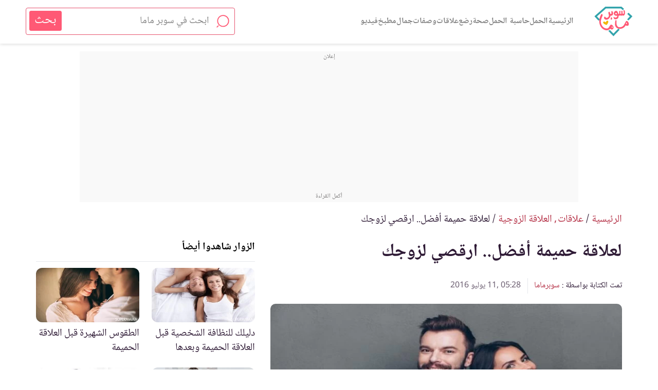

--- FILE ---
content_type: text/html; charset=UTF-8
request_url: https://www.supermama.me/posts/%D9%84%D8%B9%D9%84%D8%A7%D9%82%D8%A9-%D8%AD%D9%85%D9%8A%D9%85%D8%A9-%D8%A3%D9%81%D8%B6%D9%84-%D8%A7%D8%B1%D9%82%D8%B5%D9%8A-%D9%84%D8%B2%D9%88%D8%AC%D9%83
body_size: 36670
content:
<link rel="preload" as="style" href="https://www.supermama.me/build/assets/app.f69b16fd.css" ><link rel="stylesheet" href="https://www.supermama.me/build/assets/app.f69b16fd.css" ><link rel="preload" as="style" href="https://www.supermama.me/build/assets/article-faq-summary.f40ce0e5.css" ><link rel="stylesheet" href="https://www.supermama.me/build/assets/article-faq-summary.f40ce0e5.css" ><link rel="preload" as="style" href="https://www.supermama.me/build/assets/_article.3ea5c827.css" ><link rel="stylesheet" href="https://www.supermama.me/build/assets/_article.3ea5c827.css" ><!DOCTYPE html><html dir="rtl" lang="ar"><head><script async src= "https://www.googletagmanager.com/gtag/js?id=G-E6H9XFHPRX"></script><script> window.dataLayer = window.dataLayer || []; function gtag(){dataLayer.push(arguments);} gtag('js', new Date()); gtag('config', 'G-E6H9XFHPRX',{'content_group': 'الزواج والحب/علاقات/العلاقة الزوجية'});</script><meta charset=utf-8><title>لعلاقة حميمة أفضل.. ارقصي لزوجك | سوبر ماما</title><meta name=description content="الرقص له فوائد متعددة على العلاقة الحميمة اكتشفيها معنا في السطور التالية.."><link rel="canonical" href="https://www.supermama.me/posts/%D9%84%D8%B9%D9%84%D8%A7%D9%82%D8%A9-%D8%AD%D9%85%D9%8A%D9%85%D8%A9-%D8%A3%D9%81%D8%B6%D9%84-%D8%A7%D8%B1%D9%82%D8%B5%D9%8A-%D9%84%D8%B2%D9%88%D8%AC%D9%83" ><meta name=viewport content="width=device-width,initial-scale=1" ><meta name=theme-color content="#e55cad" ><meta name=smartbanner:title content="تطبيق لمتابعة حملك أسبوع بأسبوع"><meta name=smartbanner:author content="من سوبرماما"><meta name=smartbanner:price content=" "><meta name=smartbanner:icon-apple content="https://live2.supermama.me/sites/all/themes/supermama_2015/images/9monthsapp.jpg"><meta name=smartbanner:icon-google content="https://live2.supermama.me/sites/all/themes/supermama_2015/images/9monthsapp.jpg"><meta name=smartbanner:button content="حمليه الآن"><meta name=smartbanner:price-suffix-apple content=" "><meta name=smartbanner:price-suffix-google content=" "><meta name=smartbanner:button-url-apple content="https://itunes.apple.com/us/app/%D8%AA%D8%B3%D8%B9%D8%A9-%D8%A3%D8%B4%D9%87%D8%B1-%D9%85%D8%AA%D8%A7%D8%A8%D8%B9%D8%A9-%D8%A7%D9%84%D8%AD%D9%85%D9%84-%D8%A3%D8%B3%D8%A8%D9%88%D8%B9%D9%8A%D8%A7/id1195425709?ls=1&mt=8"><meta name=smartbanner:button-url-google content="https://play.google.com/store/apps/details?id=com.supermama.supermama"><meta name=smartbanner:enabled-platforms content="android,ios"><meta property="fb:app_id" content="347982675614455" ><meta property="fb:pages" content="207475445954193" ><meta property="og:type" content="article" ><meta property="og:url" content="https://www.supermama.me/posts/%D9%84%D8%B9%D9%84%D8%A7%D9%82%D8%A9-%D8%AD%D9%85%D9%8A%D9%85%D8%A9-%D8%A3%D9%81%D8%B6%D9%84-%D8%A7%D8%B1%D9%82%D8%B5%D9%8A-%D9%84%D8%B2%D9%88%D8%AC%D9%83" ><meta property="og:title" content="لعلاقة حميمة أفضل.. ارقصي لزوجك" ><meta property="og:image" content='https%3A%2F%2Fcdn.supermama.me%2FArticle%2F81021%2F1507540581%2Fwatermarked%2F%D8%B5%D9%88%D8%B1%D8%A9-%D8%A8%D8%B9%D9%86%D9%88%D8%A7%D9%86-%D9%84%D8%B9%D9%84%D8%A7%D9%82%D8%A9-%D8%AD%D9%85%D9%8A%D9%85%D8%A9-%D8%A3%D9%81%D8%B6%D9%84-%D8%A7%D8%B1%D9%82%D8%B5%D9%8A-%D9%84%D8%B2%D9%88%D8%AC%D9%83.webp' ><meta property="og:image:alt" content="لعلاقة حميمة أفضل.. ارقصي لزوجك" ><meta property="og:description" content="الرقص له فوائد متعددة على العلاقة الحميمة اكتشفيها معنا في السطور التالية.." ><meta property="og:site" content="سوبرماما" ><link rel="manifest" href="https://www.supermama.me/build/manifest.json"><link rel="shortcut icon" href="https://www.supermama.me/favicon.ico" ><script> (function(i,s,o,g,r,a,m){i['GoogleAnalyticsObject']=r;i[r]=i[r]||function(){ (i[r].q=i[r].q||[]).push(arguments)},i[r].l=1*new Date();a=s.createElement(o), m=s.getElementsByTagName(o)[0];a.async=1;a.src=g;m.parentNode.insertBefore(a,m) })(window,document,'script','https://www.google-analytics.com/analytics.js','ga'); ga('create', 'UA-24727438-1', 'auto'); window.gaEvent = function (category, action, label = null, value = null) { console.log(category, action , label); let tracker = ga.getAll()[0]; if (tracker) { tracker.send('event', category, action, label, value); } }; </script><style>html{box-sizing:border-box}*,:after,:before{box-sizing:inherit}a{color:#de178b;text-decoration:none;cursor:pointer}html{font-size:62.5%}footer,section{font-size:1rem}section{padding:30px 0 20px}img{max-width:100%;vertical-align:top}h1,h2,h3{font-weight:400}button{cursor:pointer}.section-title{font-size:25px;font-weight:700;text-align:center;margin:0 0 48px;position:relative}@media (min-width:1200px){.section-title{margin-top:40px}}p{line-height:1.875}footer,header{font-size:1rem}.heading-reset{font-size:1em;margin:0}body{margin:0;color:#000;font:normal 125%/1.4 Noto,sans-serif,Arial}.clearfix:after{clear:both;content:"";display:table}.container{max-width:95%;margin-left:auto;margin-right:auto;padding-left:0;padding-right:0;width:100%}@media (min-width:1200px){.container{max-width:1180px}}.visually-hidden{border:0;clip:rect(0 0 0 0);height:1px;margin:-1px;overflow:hidden;padding:0;position:absolute;width:1px}.text-center{text-align:center!important}.title-decoration{position:relative;margin:0 0 44px}.ads--secondary{padding-top:0;margin-bottom:30px;position:relative;z-index:1}.overlay{display:none;position:fixed;top:0;left:0;right:0;bottom:0;z-index:5;cursor:pointer;background-color:rgba(0,0,0,.8)}@media (min-width:1200px){.desktop-container{max-width:1180px;margin:0 auto}}img.error{display:none}.main-header .container{text-align:center}.main-header>.container{display:flex;justify-content:space-between;align-items:center;height:100%}.main-header.fixed{position:fixed;top:0}.main-header{height:60px;line-height:60px;background:#fff;font-size:0;z-index:100;position:relative}.main-header,.main-header .search-form-container{box-shadow:0 1px 6px 0 rgba(0,0,0,.15);width:100%}.main-header .search-form-container{display:none;position:absolute;top:100%;z-index:50}.main-header .logo{margin:2px 0 0 auto;line-height:.5;width:48%;max-width:200px}.main-header .logo img{vertical-align:top;width:100%}.main-header svg{vertical-align:middle}.main-header a,.main-header button{display:inline-block}.main-header .logo,.main-header .menu-search,.main-header .menu-videos,.main-header .nav-container,.main-header .sub-menu-title{display:inline-block;vertical-align:middle;line-height:.5}.burger-menu{background:0 0;border:0}.burger-menu svg{width:35px;height:25px;fill:#696969}.menu-search{max-width:40%}.menu-search svg{width:24px;height:24px;fill:#696969}.videos-icon{max-width:40%;margin-left:3.3898305085%;width:28px;height:28px;border-radius:50%;border:2px solid #696969;text-align:center;line-height:25px}.videos-icon svg{width:9px;height:11px;fill:#696969;margin-left:2px}.fixed-top-banner-ad{top:60px!important}.footer_action a:before{content:"";display:none!important;width:0;height:0;background-color:unset;border:0}.button{border:1px solid;height:58px;color:#fff;padding:0 50px;position:relative;min-width:200px;cursor:pointer;display:inline-block;text-decoration:none;line-height:58px;font-size:2.2em;text-align:center}.button:after,.button:before{content:"";width:20px;color:#fff;height:1px;background-color:#fff;position:absolute;top:50%;transform:translateY(-50%)}.button:after{right:0}.button:before{left:0}.button.button--green.button--green,.theme--green .button{background-color:#5d790c;border-color:#5d790c}.button.button--purple.button--purple,.theme--purple .button{background-color:#de178b;border-color:#de178b}.table-of-contents{font-size:1rem;background-color:#f8f8f8;border:1px solid #ddd;padding:10px;margin-top:30px;width:60%}.table-of-contents a{color:#cc0f7d}@media (max-width:767px){.table-of-contents{width:100%}}.table-of-contents__title{font-weight:700}.table-of-contents__list{padding:0;list-style:none;counter-reset:my-awesome-counter}.table-of-contents__list li{counter-increment:my-awesome-counter}.table-of-contents__list li:before{content:counter(my-awesome-counter) "- ";color:#de178b;font-weight:700}article{font-size:1rem}.responsive-video-wrapper{width:100%;position:relative;height:0;padding-bottom:40%;margin-bottom:10px}@media (min-width:1200px){.responsive-video-wrapper{margin-bottom:0}.responsive-video-wrapper #video-poster,.responsive-video-wrapper #playback{display:none}}@media (max-width:767px){.responsive-video-wrapper{padding-bottom:90%}.responsive-video-wrapper #playback{position:absolute;text-align:center;height:16%;width:auto;z-index:2;top:42%;left:42%}.responsive-video-wrapper iframe{display:none}}.responsive-video-wrapper iframe{position:absolute;top:0;bottom:0;left:0;right:0;width:100%;height:100%}.responsive-video-wrapper #video-poster{position:absolute;top:0;bottom:0;left:0;right:0;width:100%;height:100%}.article--text .article__subtitle,.article--text li,.article--text p{line-height:1.875;font-size:20px}.article--text p{margin:0}.article--text p+p{margin-top:40px}.article--text .article__content{margin-top:30px}@media (max-width:767px){.article--text .article__content{margin-top:0;word-break:break-word}}.article--text .ads{padding-top:10px}@media (min-width:768px){.vimeo-container:after,.vimeo-container:before{content:"";display:table;clear:both}.vimeo-container .responsive-video-wrapper{float:right;width:70%}.vimeo-container .ads{float:left;width:25%}}article{padding:15px 0 30px}@media (max-width:767px){article{padding-top:0}}@media (max-width:767px){.article__content h2{padding-top:65px}}.article__content,.video-script{margin-bottom:20px}.article__content h1,.article__content h2,.article__content h3,.article__content h4,.article__content h5,.article__content h6,.video-script h1,.video-script h2,.video-script h3,.video-script h4,.video-script h5,.video-script h6{color:#de178b;font-size:1.8em;font-weight:600}.article__content h3,.video-script h3{color:#666}.article__content h4,.video-script h4{color:#587500}.article__content a,.video-script a{color:#046ab4}.article__content .button,.video-script .button{color:#fff}.article__content .spaced-link,.video-script .spaced-link{margin:0 15px}.article__content .statement-block,.video-script .statement-block{display:inline-block;color:#de178b;font-size:20px;background-color:#f8f8f8;border:1px solid #ddd;padding:25px 50px 20px 10px;margin-top:30px;width:100%;quotes:"\201C" "\201D" "\2018" "\2019";position:relative}.article__content .statement-block:before,.video-script .statement-block:before{position:absolute;right:10px;top:10px;content:open-quote;font-size:4em;transform:rotate(180deg);line-height:.1em}.theme--purple .article__content .statement-block,.theme--purple .video-script .statement-block{color:#de178b}.theme--blue .article__content .statement-block,.theme--blue .video-script .statement-block{color:#1a8dd8}.theme--green .article__content .statement-block,.theme--green .video-script .statement-block{color:#9dc819}.article__content .statement-block a,.video-script .statement-block a{color:inherit}@media (min-width:1200px){article{padding:30px 20px}.article__content{width:60%;float:right}.article__header{max-width:60%}}.theme--blue .article-tags a,.theme--blue .section-title,.theme--blue .section-title>a{color:#1a8dd8}.theme--green .article-tags a,.theme--green .section-title,.theme--green .section-title>a{color:#608000}.theme--purple .article-tags a,.theme--purple .section-title,.theme--purple .section-title>a{color:#de178b}.article__content *,.gallery-slider-container .gallery__description,.recipe__ingredients li,.recipe__preperation>.container,.video-script{font-size:20px!important}.article__content h1,.recipe__preperation h1,.video-script h1{font-size:26px!important}.article__content h1 *,.recipe__preperation h1 *,.video-script h1 *{font-size:inherit important}.article__content h2,.recipe__preperation h2,.video-script h2{font-size:24px!important}.article__content h2 *,.recipe__preperation h2 *,.video-script h2 *{font-size:inherit important}.article__content h3,.recipe__preperation h3,.video-script h3{font-size:22px!important}.article__content h3 *,.recipe__preperation h3 *,.video-script h3 *{font-size:inherit important}.article__content h4,.article__content h5,.article__content h6,.recipe__preperation h4,.recipe__preperation h5,.recipe__preperation h6,.video-script h4,.video-script h5,.video-script h6{font-size:20px!important;font-weight:400}.article__content h4 *,.article__content h5 *,.article__content h6 *,.recipe__preperation h4 *,.recipe__preperation h5 *,.recipe__preperation h6 *,.video-script h4 *,.video-script h5 *,.video-script h6 *{font-size:inherit important}.article__content ol,.article__content ul{padding-right:15px}ul.pagination{text-align:center;padding:0 30px;margin:0 auto 40px;max-width:1200px;font-size:16px}ul.pagination li{display:inline-block}ul.pagination li a,ul.pagination li span{display:block;width:30px}.tested-title{margin-top:15px}.slick-dots li button{text-align:center}.slick-dots li button:before{font-family:inherit;font-size:0;content:"";width:8px;height:8px;border-radius:50%;display:inline-block;background:currentColor;position:static}@media (min-width:768px){.hero-container{padding-bottom:30px}}.slick-next:before,.slick-prev:before{content:none!important}.cards--full-width .card--videos .card__image-wrapper{height:0;overflow:hidden;padding-bottom:52.4%}.actions{background:url(/images/pink-dotted.jpg?d322d3131c54247cc695c09c90558d85) repeat;padding:50px 0 100px;text-align:center}@media (min-width:1200px){.actions{padding:50px 0;display:flex;justify-content:space-between}.actions .social-share__list__item{width:49px;height:49px}.actions .column{text-align:center;width:33.2%;padding:0 3.6496350365%;position:relative}.actions .column+.column:before{content:"";box-shadow:1px 0 0 0 #ff72c5;width:1px;height:265px;display:block;position:absolute;background-color:#af4784;right:-50%}}.actions ul{list-style:none;text-align:center}.actions .section-title,.actions ul li{display:inline-block}@media (min-width:1200px){.actions .section-title{margin-bottom:27px}}.actions .section-title:after{content:none}.actions .corporate-links{text-align:center;padding:0;font-size:1rem;margin-top:30px}.actions .corporate-links>a{text-align:center;display:inline-block;padding:0 15px;color:#fff;font-size:2.2em}.actions .corporate-links>a+a{border-right:1px solid #fff}.actions__download__title{font-size:2.2em;text-align:center;line-height:2;max-width:58.6666666667%;font-weight:400;color:#fff;margin:20px auto 0}@media (min-width:1200px){.actions__download__title{max-width:none}}.actions__download__list{margin:30px auto 40px;max-width:335px;text-align:center;box-shadow:0 8px 6px -6px #ff72c5;border-bottom:1px solid #af4784;padding:40px 0;color:#fff}@media (min-width:1200px){.actions__download__list{box-shadow:none;border-bottom:none;padding:0;margin:30px auto 0}}.actions__download__list .actions__download__list__item{width:157px;display:inline-block}@media (min-width:1200px){.actions__download__list .actions__download__list__item{margin-top:10px}}.actions__download__list .actions__download__list__item a{display:block}.actions__download__list .actions__download__list__item img,.actions__download__list .actions__download__list__item svg{max-width:100%;vertical-align:top}.actions__download__list .actions__download__list__item svg{height:46px;width:157px}.social-share__list{max-width:326px;margin:0 auto;padding:0;list-style:none;text-align:center}.social-share__list__item{border-radius:50%;background-color:#ce539b;display:inline-block;text-align:center;position:relative;line-height:42px;width:42px;height:42px}@media (min-width:1200px){.social-share__list__item{line-height:48px;width:48px;height:48px}}.social-share__list__item svg{vertical-align:middle;margin:0 auto;fill:#fff}.social-share__list__item+.social-share__list__item{margin-right:4px}.social-share__list__item--fb svg{width:16px;height:34px}.social-share__list__item--twitter svg{width:44px;height:33px}.social-share__list__item--instagram svg{width:32px;height:35px}.social-share__list__item--google svg{width:31px;height:34px}.social-share__list__item--utube svg{width:28px;height:37px}.social-share__list__item--pinterest svg{width:32px;height:35px;fill:#fff}.social-share__list__item--dailymotion svg,.social-share__list__item--tumblr svg{width:32px;height:30px;fill:#fff}.social-share__list__item{margin-bottom:7px}.share-icon{position:relative;z-index:10}.share-icon--mobile{display:flex;position:fixed;bottom:0;left:0;right:0;line-height:48px;height:48px;text-align:center}.share-icon a{width:100%}@media (min-width:768px){.share-icon--mobile{display:none!important}}.share-icon a{width:100%}.share-icon--desktop{position:fixed;left:0;top:50%;transform:translateY(-50%);direction:ltr;text-align:center;z-index:10}@media (max-width:767px){.share-icon--desktop{display:none!important}}.share-icon--desktop a{width:50px;height:50px;line-height:50px;transition:all .2s ease}.share-icon--desktop a:hover{width:70px}.share-icon__whatsapp{background:#4dc247}.share-icon__messenger{background:#0084ff}.share-icon__facebook{background:#3b5998}.share-icon__twitter{background:#38a1f3}.share-icon img{height:40px;vertical-align:middle;pointer-events:none}.share{display:block;border-bottom:1px solid #ccc;list-style:none;padding:0 0 10px;margin:5px}.share li{display:inline-block;margin-left:12px}.share li .title{color:#999;font-size:16px}.share li a{font-size:11px;display:flex;align-items:center;padding:0 8px 0 2px}.share li a img{height:32px}.share li a span{color:#fff}.share li a.share-facebook{background:#3b5998}.share li a.share-twitter{background:#000}.share li a.share-twitter img{padding:5px}@media (max-width:767px){.share{display:none}}.article-tags{list-style:none;padding:0;margin:0}.article-tags li{font-size:2.2em;display:inline-block}.article-tags li+li{margin-right:10px}.article__header .article-tags li+li:before{content:"/";margin-left:10px}.article__header{margin:30px 18px}@media (min-width:1200px){.article__header{margin-right:0}}.article__header__title{font-size:3.5em;line-height:1.5;color:#000;margin:10px 0}.article__header .article__header__publish-date{direction:ltr}.article__header .article__duration,.article__header .article__header__publish-date{font-size:1.4em;color:#696969;margin:0;display:inline-block}.article__header .article__duration:before{content:" | ";margin-right:5px}.article__imageWrapper{position:relative;width:100%}@media (min-width:1200px){.article__imageWrapper{max-width:67.2131147541%}}.article__save{margin:0;float:left;padding:0;background-color:transparent;border:0}.article__save svg{width:23px;height:23px;fill:#000;vertical-align:top}@media (max-width:767px){html body .search-form-container{padding:10px}}.ads{text-align:center}.guide-container .ads{margin-top:50px;padding:0}.ads--last-item,.guide-container+.ads{margin-bottom:30px}.ad-on-the-side{float:left;position:-webkit-sticky;position:sticky;top:10px}@media (min-width:1200px){.ad-on-the-side{padding-top:50px}}@media (max-width:767px){.ad-on-the-side{float:none;position:static;overflow-x:hidden;}}.toast-bottom-right{bottom:50px!important}.supermama-ads{text-align:center;margin:30px 0}.supermama-ads img{max-width:100%;height:auto}.menu-wrapper{position:absolute;top:0;right:0;width:80.8%;z-index:100;height:100%;display:none}@media (min-width:1200px){.menu-wrapper{width:400px}}.menu-container{overflow:scroll;max-height:100%;padding:28px 0 45px;height:100%;font-size:1rem;background:url(/images/menu-background.jpg?18068a123adf71ffdf677e4a03ba8768) repeat;text-align:right;width:100%}.social-share__item--twitter-menu svg{width:31px;height:26px}.menu-tools a.active,.sub-menu a{background-color:hsla(0,0%,100%,.1)}.sub-menu-title>a{position:relative}.sub-menu-title>a:after{content:"\BB";position:absolute;left:24px;pointer-events:none}.sources{margin-top:20px;margin-bottom:0;margin-right:15px}@media (min-width:1200px){.sources{margin-right:0}}.go-to-author{clear:both}.go-to-author+.ads{margin-top:20px}.author-title{outline:1px solid #ccc;border-top:1px solid #fff;border-bottom:1px solid #fff;background:#f4f4f4;padding:15px 25px}.author-title__image-wrapper{float:right;width:32%;border-radius:50%;overflow:hidden;border:1px solid #ccc;vertical-align:top;position:relative}.author-title__image-wrapper img{width:113px;height:113px;object-fit:cover}.author-title__image-wrapper img.loading[data-was-processed=true]{height:113px}.author-title a{display:block;color:#000;position:relative;font-size:1.6em;float:none;width:unset}.author-title a p{margin:0;font-size:1.6em}.author-title__details{float:right;padding:0 4%;width:68%;margin-top:5px}.author-title .written-by{font-style:italic;font-size:1em}.author-title .bio{font-size:16px;word-break:break-word}.author-title__image-wrapper{margin-left:10px}@media (min-width:768px){.author-title__image-wrapper{width:115px;height:115px}}@media (min-width:1200px){.author-title__image-wrapper{width:115px;height:115px}.go-to-author{margin-bottom:20px;width:75%}}.tools{overflow:scroll;white-space:nowrap;font-size:0;margin-bottom:30px;text-align:center;display:flex;justify-content:center}.tools::-webkit-scrollbar{display:none}.tools a[href*=whenTools] svg{width:27px}.pregnancy-tools{padding:40px 0 0}.recipes-tools .tools{margin-bottom:0}.tool-card{width:63.2%;display:inline-block;white-space:normal;font-size:1rem;text-align:center;vertical-align:top}@media (min-width:1200px){.tool-card{min-height:auto}}.tool-card a{color:#fff;display:block;text-decoration:none;padding:25px 5.3333333333%}.tool-card a span{font-size:20px}.tool-card:first-child svg{width:30px;height:30px}.tool-card:nth-child(2) svg{height:36px;width:37px}.tool-card:nth-child(3) svg{height:30px;width:31px}.theme--blue .tool-card{background:#1a8dd8}.theme--blue .tool-card:hover{background:rgba(26,141,216,.8)}.theme--purple .tool-card{background:#de178b}.theme--purple .tool-card:hover{background:rgba(229,92,173,.8)}.theme--green .tool-card{background:#5d790c}.theme--green .tool-card:hover{background:rgba(157,200,25,.8)}.tool-card .tool__image-wrapper{width:60px;height:60px;line-height:54px;text-align:center;border:2px solid #fff;border-radius:50%;overflow:hidden;margin:0 auto 12px}.tool-card svg{width:30px;height:30px;fill:#fff;vertical-align:middle}.tool-card+.tool-card{margin-right:1.3333333333%}.tool-card .tool__title{font-size:1em}.tool-card .tool__title span{color:#fff;font-weight:700;font-size:1.8em}.tool-card .tool__title.title-decoration{margin-bottom:30px}.tool-card .tool__title.title-decoration:after{border-color:#fff}.tool-card .tool__description{margin:0;font-size:1.6em;color:#fff}.cards{display:flex;flex-wrap:wrap}.cards .tool-card{width:100%;margin-bottom:25px}@media (min-width:1200px){.tools{overflow:initial;white-space:normal;margin:0 auto 30px}.tools .tool-card{width:33.1299040976%}.tools .tool-card+.tool-card{margin-right:.0871839582%}}.theme--blue .card__details__title,.theme--blue .card__details__title a{color:#000}.theme--blue .card__details__title a:focus{box-shadow:none;outline:1px solid #1a8dd8}.theme--blue .article-tags,.theme--blue .card__details__action a{color:#1a8dd8}.theme--green .card__details__title,.theme--green .card__details__title a{color:#000}.theme--green .card__details__title a:focus{box-shadow:none;outline:1px solid #9dc819}.theme--green .article-tags,.theme--green .card__details__action a{color:#9dc819}.theme--purple .card__details__title,.theme--purple .card__details__title a{color:#000}.theme--purple .card__details__title a:focus{box-shadow:none;outline:1px solid #de178b}.theme--purple .article-tags,.theme--purple .card__details__action a{color:#de178b}.card{display:inline-block;background-color:#fff;width:47.0588235294%;float:right}.card .card__image-wrapper{width:100%}.card__image-wrapper{position:relative}.card__image-wrapper img{max-width:100%;vertical-align:top;width:100%}.card__image-wrapper a{display:block}.card picture{display:inline-block}.card__label{margin:0;position:absolute;top:0;right:0;background:rgba(206,83,155,.72);color:#fff;padding:0 7px;font-size:16px}.card .card__details{padding-top:5px;padding-bottom:15px;background-color:transparent}@media (min-width:1200px){.card .card__details{padding-bottom:25px;padding-top:25px}}.card .card__details__tags{list-style:none;padding:0;margin:0}.card .card__details__tags__item{font-size:1.6em;display:inline-block}.card .card__details__tags__item:before{content:"#";padding-left:6px}.card .card__details__tags__item+.card__details__tags__item{margin-right:6.4%}.card .card__details__title{min-height:40px;font-size:2.2em;margin:0;font-weight:400;line-height:1.5}@media (min-width:1200px){.card .card__details__title{min-height:60px}}.section--secondary .card .card__details{background:0 0}.cards p{margin:0}.card--videos .card__image-wrapper{position:relative}.card--videos .card__image-wrapper:before{position:absolute;content:url(/images/play-icon.png?d5cbc6bfc1b19f3fe2575a1c952d018c);top:50%;transform:translateY(-50%);text-align:center;width:100%;left:0;right:0;z-index:2}.cards--full-width .card:first-child{width:100%;float:none;margin-bottom:25px}.cards--full-width .card:first-child .card__image-wrapper{width:100%}.cards--full-width .card:first-child .card__details{text-align:center;padding-right:5.3333333333%;padding-left:5.3333333333%;background:#fff}.cards--full-width .card:nth-child(2n+3){margin-right:5.3333333333%}.cards--full-width .card:nth-child(2n+4){clear:right}@media (min-width:1200px){.cards--full-width .card:nth-child(2n+4){clear:none}}@media (min-width:1200px){.cards--full-width{margin-bottom:50px}.cards--full-width .card{width:31.8221447254%;box-shadow:0 1px 1px rgba(0,0,0,.2);text-align:center;float:right;margin-bottom:25px}.cards--full-width .card+.card{margin-right:2.1795989538%}.cards--full-width .card:nth-child(3n+1){margin-right:0}.cards--full-width .card:first-child{width:31.8221447254%;float:right}.section--secondary .cards--full-width .card__details{background:#fff}.cards--full-width .card:first-child .card__details,.cards--full-width .card__details{padding-right:1.743679163%;padding-left:1.743679163%}}@media (min-width:1200px){.cards .card__details{background-color:#fff}.cards .card:not(:nth-child(3n+1)){margin-right:2.1795989538%}.cards .card:nth-child(3n+1){margin-right:0;clear:right}}.slick-loading .slick-list{background:0 0}#Leaderboard{padding-top:10px}@media (max-width:767px){#Leaderboard{padding-bottom:10px;padding-top:0}.banner-slider .card{margin-bottom:20px}.home .slick-dots{bottom:0}.home .banner-slider--overlay .slick-dots{bottom:-10px}.article--video .article__header{margin-bottom:0 20px 0 0}}@media (min-width:1200px){.desktop-container{padding:0 20px}.cards--full-width{margin-bottom:0}.section-title{margin-top:10px;margin-bottom:30px}.cards--divide{margin-bottom:5px}}@media (min-width:768px){.go-to-author+.hero-wrapper{float:left}}.article__header{margin-bottom:0}.section-title{margin-bottom:20px}section{padding:10px 0}.ads+section:not(.user-bio){padding-top:0}.ads+section.section--secondary{padding-top:10px}.about-us .about-us__share-container{margin-top:0}.section--secondary{padding:20px 0}.eat-tool .circular-button-container{margin-top:20px}.article--video .article__header .container{margin:0 0 10px}.article--video .article__header{margin-bottom:0}.ads--secondary{margin-bottom:10px;margin-top:15px}@media (max-width:767px){main>.ads--secondary{margin-top:0;margin-bottom:0}.slick-slide.card img{max-height:435px}}.slick-slide.card img{object-fit:cover}.cards__read-more{margin-bottom:10px}.tabs-desc ol,.tabs-desc ul{font-size:1.6em;line-height:1.875}iframe{max-width:100%}.article__content iframe{max-width:100%}.category-title__image-wrapper img{height:100%;object-fit:cover}@media (max-width:768px)and (orientation:portrait){.go-to-author{max-width:98%;margin:0 auto}}.author-title .written-by,.author-title .written-by+p{display:inline-block}.author-title .written-by{margin-left:5px}.author-title .written-by+p{font-size:20px}.author-title a p{font-size:16px}.hero-wrapper{position:relative}.single-video-container .card{float:none!important;margin-left:auto!important;margin-right:auto!important}@media (max-width:767px){.main-header>.container{padding-left:15px;max-width:100%}}p.back-to-category-wrapper{font-size:16px;margin:30px 0}p.back-to-category-wrapper a{font-size:inherit}@media (max-width:767px){p.back-to-category-wrapper{text-align:center}}main{padding-top:90px}.sources .collapsible{background-color:#eee;color:#000;cursor:pointer;padding:18px;width:100%!important;border:none;text-align:right;outline:0;font-size:inherit}.sources .collapsible i{float:left}.sources .active,.sources .collapsible:hover{background-color:#f4f4f5}.sources .collapsible-content{padding:0;display:none;overflow:hidden}.arrow{margin-top:10px;border:solid #e563b5;border-width:0 3px 3px 0;display:inline-block;padding:4px}.right{transform:rotate(-45deg);-webkit-transform:rotate(-45deg)}.left{transform:rotate(135deg);-webkit-transform:rotate(135deg)}.up{transform:rotate(-135deg);-webkit-transform:rotate(-135deg)}.down{transform:rotate(45deg);-webkit-transform:rotate(45deg)}.sources .collapsible-content .source-element{color:#000;border-top:1px #eee solid;padding-top:10px;padding-bottom:10px}.sources .collapsible-content .source-element a{color:#000;text-decoration:none!important}.sources .collapsible-content .source-element a:hover{color:#de178b}#Leaderboard{min-height:100px}#MPU{min-height:250px}.article__imageWrapper img{display:block}.quotation-container{border-radius:15px;background-color:#f6f6f8;margin:0;padding:16px 16px 46px 16px;box-sizing:border-box;position:relative}.quotation-container::after{content:"";position:absolute;left:10px;bottom:10px;width:40px;height:30px;background-image:url(../../web/images/quote_icon.svg);background-repeat:no-repeat;background-position:left bottom;background-size:contain}.quotation-container ol,.quotation-container ul{margin:0;padding-right:20px}.quotation-container h2{padding-top:0;margin:0}@media (max-width:767px){#Leaderboard{min-height:120px}.ads.ads-mpu{min-height:260px}.article--text .ads.ads-mpu{min-height:270px}#MPU{min-height:250px}.article__imageWrapper picture{width:auto!important}.article__imageWrapper{padding:0 20px}.article__imageWrapper img{height:auto}.quotation-container::after{width:30px;height:20px}}.article__content h3 *,.video-script h3 *{color:#666}.article__content h2 *{color:#de178b}.article__content h4 *,.video-script h4 *{color:#9dc819}@media (max-width:1200px){.logo img{width:147px;height:22px}}@media(min-width:1200px){.logo img{width:200px;height:30px}}</style><link rel="preload" href="https://www.supermama.me/web/styles/articles-text-un-critical-min.css" as="style" onload="this.onload=null;this.rel='stylesheet'"><noscript><link rel="stylesheet" href="https://www.supermama.me/web/styles/articles-text-un-critical-min.css"></noscript><script> window.mobilecheck = function() { var check = false; ( function(a){ if(/(android|bb\d+|meego).+mobile|avantgo|bada\/|blackberry|blazer|compal|elaine|fennec|hiptop|iemobile|ip(hone|od)|iris|kindle|lge |maemo|midp|mmp|mobile.+firefox|netfront|opera m(ob|in)i|palm( os)?|phone|p(ixi|re)\/|plucker|pocket|psp|series(4|6)0|symbian|treo|up\.(browser|link)|vodafone|wap|windows ce|xda|xiino/i.test(a)||/1207|6310|6590|3gso|4thp|50[1-6]i|770s|802s|a wa|abac|ac(er|oo|s\-)|ai(ko|rn)|al(av|ca|co)|amoi|an(ex|ny|yw)|aptu|ar(ch|go)|as(te|us)|attw|au(di|\-m|r |s )|avan|be(ck|ll|nq)|bi(lb|rd)|bl(ac|az)|br(e|v)w|bumb|bw\-(n|u)|c55\/|capi|ccwa|cdm\-|cell|chtm|cldc|cmd\-|co(mp|nd)|craw|da(it|ll|ng)|dbte|dc\-s|devi|dica|dmob|do(c|p)o|ds(12|\-d)|el(49|ai)|em(l2|ul)|er(ic|k0)|esl8|ez([4-7]0|os|wa|ze)|fetc|fly(\-|_)|g1 u|g560|gene|gf\-5|g\-mo|go(\.w|od)|gr(ad|un)|haie|hcit|hd\-(m|p|t)|hei\-|hi(pt|ta)|hp( i|ip)|hs\-c|ht(c(\-| |_|a|g|p|s|t)|tp)|hu(aw|tc)|i\-(20|go|ma)|i230|iac( |\-|\/)|ibro|idea|ig01|ikom|im1k|inno|ipaq|iris|ja(t|v)a|jbro|jemu|jigs|kddi|keji|kgt( |\/)|klon|kpt |kwc\-|kyo(c|k)|le(no|xi)|lg( g|\/(k|l|u)|50|54|\-[a-w])|libw|lynx|m1\-w|m3ga|m50\/|ma(te|ui|xo)|mc(01|21|ca)|m\-cr|me(rc|ri)|mi(o8|oa|ts)|mmef|mo(01|02|bi|de|do|t(\-| |o|v)|zz)|mt(50|p1|v )|mwbp|mywa|n10[0-2]|n20[2-3]|n30(0|2)|n50(0|2|5)|n7(0(0|1)|10)|ne((c|m)\-|on|tf|wf|wg|wt)|nok(6|i)|nzph|o2im|op(ti|wv)|oran|owg1|p800|pan(a|d|t)|pdxg|pg(13|\-([1-8]|c))|phil|pire|pl(ay|uc)|pn\-2|po(ck|rt|se)|prox|psio|pt\-g|qa\-a|qc(07|12|21|32|60|\-[2-7]|i\-)|qtek|r380|r600|raks|rim9|ro(ve|zo)|s55\/|sa(ge|ma|mm|ms|ny|va)|sc(01|h\-|oo|p\-)|sdk\/|se(c(\-|0|1)|47|mc|nd|ri)|sgh\-|shar|sie(\-|m)|sk\-0|sl(45|id)|sm(al|ar|b3|it|t5)|so(ft|ny)|sp(01|h\-|v\-|v )|sy(01|mb)|t2(18|50)|t6(00|10|18)|ta(gt|lk)|tcl\-|tdg\-|tel(i|m)|tim\-|t\-mo|to(pl|sh)|ts(70|m\-|m3|m5)|tx\-9|up(\.b|g1|si)|utst|v400|v750|veri|vi(rg|te)|vk(40|5[0-3]|\-v)|vm40|voda|vulc|vx(52|53|60|61|70|80|81|83|85|98)|w3c(\-| )|webc|whit|wi(g |nc|nw)|wmlb|wonu|x700|yas\-|your|zeto|zte\-/i.test(a.substr(0,4))) check = true; } )( navigator.userAgent||navigator.vendor||window.opera ); return check; }; window.tabletcheck = function() { var check = false; ( function(a){ if(navigator.userAgent.toLowerCase().match(/tablet|ipad/i))check = true } )( navigator.userAgent||navigator.vendor||window.opera ); var userAgent = navigator.userAgent.toLowerCase(); if(!check){ if ((userAgent.search("android") > -1) && !(userAgent.search("mobile") > -1)){ check = true; } } return check; }; window.devicecheck = function() { if(window.tabletcheck()) { return "tablet"; } else if(window.mobilecheck()){ return "mobile"; } else { return "desktop"; } }; var checkScenario = function(pos){ var deviceCheck = window.devicecheck(); var innerWidth = window.innerWidth; var scenario = 'desktop'; if(deviceCheck=='mobile' || (deviceCheck=='tablet' && innerWidth < 768)){ scenario = 'mobile'; }else if((deviceCheck=='mobile' || deviceCheck=='tablet') && pos=='MPU'){ scenario = 'mobile'; } return scenario; }; var checkMyRelatedScenario = function(){ var deviceCheck = window.devicecheck(); var innerWidth = window.innerWidth; var scenario = 'desktop'; if(deviceCheck=='mobile' || (deviceCheck=='tablet' && innerWidth < 768)){ scenario = 'mobile'; } return scenario; }; var screenType= function() { if(typeof matchMedia == 'function') { var mediaMobile = window.matchMedia('(max-width: 767px)'); var mediaTablet = window.matchMedia('(min-width: 767px and max-width: 1200px)'); var mediaDesktop = window.matchMedia('(min-width: 1200px)'); if(mediaMobile.matches) { return 'mobile'; } if(mediaTablet.matches) { return 'tablet'; } if(mediaDesktop.matches) { return 'desktop'; } } return 'desktop'; }; var writeAdsDivMobileBeforeId = function(id){ document.getElementById(id).insertAdjacentHTML('beforebegin',"<div class='ads ad-on-the-side' style='min-height:270px'><div id='MPU'></div></div>"); }; var writeArticleAdsDivMobileBeforeId = function(id){ document.getElementById(id).insertAdjacentHTML('beforebegin',"<div class='hideDesktop ads-container MPU-ads-container'><div class='ads-sticky'><div class='MPU-wrapper'><div id='MPU'></div></div></div></div>"); }; function HttpOnlyCookie() { const xhttp = new XMLHttpRequest(); xhttp.onload = function() { signal.User.UserId = this.responseText; signal.User.Age = null; signal.User.Gender = null; }; xhttp.open('GET', '/http_cookie'); xhttp.send(); } HttpOnlyCookie();</script><script> function getCookie(a) { return (a = document.cookie.match(new RegExp("(?:^|; )" + a.replace(/([\.$?*|{}\(\)\[\]\\\/\+^])/g, "\\$1") + "\x3d([^;]*)"))) ? decodeURIComponent(a[1]) : void 0; } function loadGtag() { gtag('event', 'Marriage & love', { 'event_category': 'Marriage & love', 'event_label': 'علاقات,Relations,العلاقة الزوجية,Marital relationship' }); } window.onload = loadGtag; let countryCode = getCookie('country-code'); var signal = { "User": { "UserId": '' === '' ? null : '', "isLoggedIn": 'false' === '' ? null : 'false', "EmailHash": '' === '' ? null : '', "Country": countryCode, }, "Content": { "ContentCategoryLevel1": 'علاقات' === '' ? null : 'علاقات', "ContentCategoryLevel1Id": '2263' === '' ? null : '2263', "ContentCategoryLevel2": 'العلاقة الزوجية' === '' ? null : 'العلاقة الزوجية', "ContentCategoryLevel2Id": '5211' === '' ? null : '5211', "ArabicSubCategory1": 'العلاقة الزوجية', "EnglishSubCategory1": 'Marital relationship', "ArabicMainCategory": 'علاقات', "EnglishMainCategory": 'Relations', "ArabicParentCategory": 'الزواج والحب', "EnglishParentCategory": 'Marriage & love', "Keywords": 'العلاقة الحميمة,العلاقة الزوجية' === '' ? null : 'العلاقة الحميمة,العلاقة الزوجية'.split(','), "ArticleId": '81021' === '' ? null : '81021', "ArticleTitle": 'لعلاقة حميمة أفضل.. ارقصي لزوجك' === '' ? null : 'لعلاقة حميمة أفضل.. ارقصي لزوجك', "ArticleAuthorName": 'سوبرماما' === '' ? null : 'سوبرماما', "ArticlePublishDate": '11 July 2016 - 05:28' === '' ? null : '11 July 2016 - 05:28', "ContentType": 'article' === '' ? null : 'article', "IsVideo": '' === '' ? null : '', "VideoTitle": '' === '' ? null : '', "VideoLength": '' === '' ? null : '', "SearchTerm": '' === '' ? null : '' }, "Page": { "ChannelLevel1": 'Family' === '' ? null : 'Family', "ChannelLevel2": 'Marriage' === '' ? null : 'Marriage', 'action': "", 'item_id': "", 'item_type': "" }, "Device": { "Device": screenType() } }</script><link rel="preload" as="style" href="https://www.supermama.me/build/assets/common.b8abf099.css" ><link rel="stylesheet" href="https://www.supermama.me/build/assets/common.b8abf099.css" ><link rel="preconnect" href="https://www.google-analytics.com"><style> #dailymotion-pip-large-viewport.dailymotion-player-wrapper{ bottom:10px !important; left:5px !important; right:auto !important; transform: none !important; } #dailymotion-pip-small-viewport.dailymotion-player-wrapper{ top: 0 !important; left: 0px !important; right: auto !important; transform: none !important; } </style><script> window._izq = window._izq || []; window._izq.push(["init" ]); </script><script> setTimeout(function (){let sc = document.createElement('script');sc.src = "https://cdn.izooto.com/scripts/dca210d0e0e1e7188f488c313ae584d9e184062d.js";document.querySelector('head').appendChild(sc);}, 3000); </script>
<style>.page_speed_1966137999{ display:none } .page_speed_2100482351{ display:none;visibility:hidden } .page_speed_1070369780{ order: 1; } .page_speed_2094209203{ order: 3; } .page_speed_974941241{ order: 4; } .page_speed_1594739439{ order: 5; } .page_speed_2025346000{ order: 6; } .page_speed_783242035{ order: 7; } .page_speed_71787902{ order: 8; } .page_speed_1626674527{ order: 9; } .page_speed_1378748861{ order: 10; } .page_speed_759718583{ order: 2; }</style>
</head><body><noscript><img height=1 width=1 class="page_speed_1966137999" src=https://www.facebook.com/tr?id=582181898642595&ev=PageView&noscript=1 ></noscript><noscript><iframe src=https://www.googletagmanager.com/ns.html?id=GTM-THLFN7H height=0 width=0 class="page_speed_2100482351"></iframe></noscript><noscript><iframe src=https://www.googletagmanager.com/ns.html?id=GTM-53FXB25 height=0 width=0 class="page_speed_2100482351"></iframe></noscript><div id="fb-root"></div><header class="main-header fixed " data-snowplow-segment="sticky_header"><div class="container"><button aria-label="القائمة" class="burger-menu" id="menu_click" onclick="ga('send','event','header','click','Burger-menu');"><svg><use xlink:href="/web/images/svg-defs.svg#shape-burger-menu"></use></svg></button><div class="menu-wrapper"><div class="menu-container"><svg class="closeSideMenu" width=25 height=24 viewBox="0 0 25 24" fill="none" xmlns="http://www.w3.org/2000/svg"><g clip-path="url(#clip0_197_53961)"><path d="M2.38916 8.52016V5.99245C2.38916 3.47485 4.42144 1.44257 6.93904 1.44257H9.46676M15.5333 1.44257H18.061C20.5786 1.44257 22.6109 3.47485 22.6109 5.99245V8.52016M22.6109 15.5978V17.1144C22.6109 19.632 20.5786 21.6643 18.061 21.6643H16.5444M9.46676 21.6643H6.93904C4.42144 21.6643 2.38916 19.632 2.38916 17.1144V14.5867" stroke="#A0A0A0" stroke-linecap="round" stroke-linejoin="round" /><path d="M7.04297 5.96133L17.957 17.1455M17.957 5.96133L7.04297 17.1455" stroke="#A0A0A0" stroke-miterlimit="10" stroke-linecap="round" stroke-linejoin="round" /></g><defs><clipPath id="clip0_197_53961"><rect width=24 height=23 fill="white" transform="translate(0.5 0.0600586)" /></clipPath></defs></svg><div class="container menu__actions"></div><nav class="main-nav"><ul class="clearfix"><li class="page_speed_1070369780 sub-menu-title"><a href="https://www.supermama.me" title="الرئيسية" onclick="ga('send','event','burger menu','click','الرئيسية');"> الرئيسية</a></li><li class="page_speed_2094209203 sub-menu-title"><a href="https://www.supermama.me/%D8%A7%D9%84%D8%AD%D9%85%D9%84" title="الحمل" onclick="ga('send','event','burger menu','click','الحمل');"> الحمل</a></li><li class="page_speed_974941241 sub-menu-title"><a href="https://www.supermama.me/%D8%A3%D8%AF%D8%A7%D8%A9-%D8%AD%D8%B3%D8%A7%D8%A8-%D8%A7%D9%84%D8%AD%D9%85%D9%84-%D9%88-%D9%88%D9%82%D8%AA-%D8%A7%D9%84%D8%AA%D8%A8%D9%88%D9%8A%D8%B6-%D8%AD%D8%A7%D8%B3%D8%A8%D8%A9-%D8%A7%D9%84%D8%AD%D9%85%D9%84" title="حاسبة الحمل" onclick="ga('send','event','burger menu','click','حاسبة الحمل');"> حاسبة الحمل</a></li><li class="page_speed_1594739439 sub-menu-title"><a href="https://www.supermama.me/%D8%B5%D8%AD%D8%A9-%D9%88%D8%B1%D9%8A%D8%AC%D9%8A%D9%85" title="صحة" onclick="ga('send','event','burger menu','click','صحة');"> صحة</a></li><li class="page_speed_2025346000 sub-menu-title"><a href="https://www.supermama.me/%D8%B1%D8%B6%D8%B9" title="رضع" onclick="ga('send','event','burger menu','click','رضع');"> رضع</a></li><li class="page_speed_783242035 sub-menu-title"><a href="https://www.supermama.me/%D8%B9%D9%84%D8%A7%D9%82%D8%A7%D8%AA" title="علاقات" onclick="ga('send','event','burger menu','click','علاقات');"> علاقات</a></li><li class="page_speed_71787902 sub-menu-title"><a href="https://www.supermama.me/%D9%88%D8%B5%D9%81%D8%A7%D8%AA" title="وصفات" onclick="ga('send','event','burger menu','click','وصفات');"> وصفات</a></li><li class="page_speed_1626674527 sub-menu-title"><a href="https://www.supermama.me/%D8%AC%D9%85%D8%A7%D9%84-%D9%88%D9%85%D9%88%D8%B6%D8%A9" title="جمال" onclick="ga('send','event','burger menu','click','جمال');"> جمال</a></li><li class="page_speed_1378748861 sub-menu-title"><a href="https://www.supermama.me/%D8%A7%D9%84%D9%85%D8%B7%D8%A8%D8%AE" title="مطبخ" onclick="ga('send','event','burger menu','click','مطبخ');"> مطبخ</a></li><li class="page_speed_759718583 sub-menu-title"><a href="https://www.supermama.me/videos/main" title="فيديو" onclick="ga('send','event','burger menu','click','فيديو');"> فيديو</a></li></ul></nav><hr><p class="downloadAppText">حمّلي تطبيق تسعة أشهر لمتابعة الحمل أسبوعيًا</p><div class="storesContainer dFlex flexAlignCenter"><a href="https://play.google.com/store/apps/details?id=com.supermama.supermama" onclick="ga('send','event','burger menu','click','google play');" target="_blank" rel="nofollow noopener noreferrer"><img src=https://cdn.supermama.me/web/images/google-play-badge.svg loading="lazy" height=37 alt="Google Play"></a><a href="https://itunes.apple.com/us/app/تسعة-أشهر-متابعة-الحمل-أسبوعيا/id1195425709?mt=8" onclick="ga('send', 'event', 'burger menu', 'click','app store');" target="_blank" rel="nofollow noopener noreferrer"><img loading="lazy" src=https://cdn.supermama.me/web/images/app-store-badge.svg height=37 alt="App Store"></div><hr><ul class="socialLinksContainer dFlex flexAlignCenter"><li><a class="sideMenuSocialMediaLinks" onclick="ga('send', 'event', 'burger menu', 'click','fb_page_trigger');" title="facebook" href="https://www.facebook.com/supermama.me" target="_blank" rel="nofollow noopener noreferrer"><svg xmlns="http://www.w3.org/2000/svg" width=10 height=19 fill="none" xmlns:v="https://vecta.io/nano"><path d="M7.773 3.484h1.623V.656C9.116.618 8.153.531 7.032.531c-2.34 0-3.943 1.472-3.943 4.178v2.49H.506v3.16h2.582v7.952h3.166V10.36h2.478L9.126 7.2H6.254V5.022c.001-.913.247-1.539 1.519-1.539z" fill="#ff5975"/></svg></a></li><li><a class="sideMenuSocialMediaLinks" onclick="ga('send', 'event', 'burger menu', 'click','twitter_page_trigger');" title="twitter" href="https://twitter.com/supermamame?s=21&t=8y4JCRtbcPD5011n_OdcHw" target="_blank" rel="nofollow noopener noreferrer"><svg xmlns="http://www.w3.org/2000/svg" viewBox="0 0 24 24" width=18 height=18 xml:space="preserve" enable-background="new 0 0 24 24"><path d="M14.095 10.316 22.286 1h-1.94L13.23 9.088 7.551 1H1l8.59 12.231L1 23h1.94l7.51-8.543L16.45 23H23l-8.905-12.684zm-2.658 3.022-.872-1.218L3.64 2.432h2.98l5.59 7.821.869 1.219 7.265 10.166h-2.982l-5.926-8.3z" fill="#ff5975" class="fill-000000"/></svg></a></li><li><a class="sideMenuSocialMediaLinks" onclick="ga('send', 'event', 'burger menu', 'click','youtube_page_trigger');" title="youtube" href="https://www.youtube.com/user/SuperMamaVideos" target="_blank" rel="nofollow noopener noreferrer"><svg xmlns="http://www.w3.org/2000/svg" width=24 height=17 fill="none" xmlns:v="https://vecta.io/nano"><path fill-rule="evenodd" d="M20.84 1.301c.965.262 1.726 1.029 1.986 2.002.483 1.777.464 5.482.464 5.482s0 3.686-.464 5.464c-.26.973-1.021 1.74-1.986 2.002-1.763.468-8.816.468-8.816.468s-7.034 0-8.816-.487c-.965-.262-1.726-1.029-1.986-2.002C.759 12.471.759 8.767.759 8.767s0-3.686.464-5.464c.26-.973 1.039-1.759 1.986-2.021C4.972.814 12.024.814 12.024.814s7.053 0 8.816.486zm-5.06 7.687l-5.743 3.313V5.674l5.743 3.313z" fill="#ff5975"/></svg></a></li><li><a class="sideMenuSocialMediaLinks" onclick="ga('send', 'event', 'burger menu', 'click','instagram_page_trigger');" title="instagram" href="https://www.instagram.com/supermamame/" target="_blank" rel="nofollow noopener noreferrer"><svg xmlns="http://www.w3.org/2000/svg" width=19 height=19 fill="none" xmlns:v="https://vecta.io/nano"><path d="M17.708 3.498c.219.563.372 1.212.413 2.157l.045 3.664-.052 3.664c-.042.945-.195 1.591-.413 2.157a4.55 4.55 0 0 1-2.602 2.602c-.563.219-1.212.372-2.157.413l-3.665.052c-2.415 0-2.717-.01-3.665-.052s-1.591-.194-2.157-.413a4.38 4.38 0 0 1-1.574-1.025A4.38 4.38 0 0 1 .853 15.14c-.219-.563-.372-1.212-.414-2.157L.386 9.32.441 5.652c.042-.945.194-1.591.413-2.157A4.38 4.38 0 0 1 1.88 1.921 4.34 4.34 0 0 1 3.457.893C4.02.674 4.669.521 5.614.48L9.279.428l3.669.056c.945.042 1.591.194 2.157.413a4.37 4.37 0 0 1 1.574 1.025 4.34 4.34 0 0 1 1.028 1.577zm-1.493 11.066c.122-.313.267-.782.306-1.65l.052-3.588-.052-3.591c-.038-.865-.184-1.337-.306-1.65-.143-.386-.368-.733-.664-1.021-.285-.295-.636-.521-1.021-.663-.313-.122-.782-.267-1.65-.306l-3.592-.052-3.592.052c-.865.038-1.338.184-1.65.306a2.76 2.76 0 0 0-1.021.663 2.7 2.7 0 0 0-.667 1.021c-.122.313-.267.782-.306 1.65L2 9.326l.052 3.592c.038.865.184 1.337.306 1.65.143.386.368.733.664 1.021a2.75 2.75 0 0 0 1.021.664c.313.122.782.267 1.65.306l3.592.052 3.592-.052c.865-.038 1.338-.184 1.65-.306a2.95 2.95 0 0 0 1.689-1.688zM4.693 9.647a4.61 4.61 0 0 1 9.22 0 4.61 4.61 0 0 1-9.22 0zm1.62 0a2.99 2.99 0 1 0 5.98 0 2.99 2.99 0 1 0-5.98 0z" fill-rule="evenodd" fill="#ff5975"/><path d="M14.874 4.709a.99.99 0 0 1-.988.988.99.99 0 0 1-.988-.988.99.99 0 0 1 .988-.988.99.99 0 0 1 .988.988h0z" fill="#ff5975"/></svg></a></li></ul></div></div><div class="dFlex flexAlignCenter"><a class="logo" id="Logo_click" aria-label="redirect to home page" href="/" onclick="ga('send','event','header','click','logo');"><svg xmlns="http://www.w3.org/2000/svg" width=74 height=58 fill="none" fill-rule="evenodd" xmlns:v="https://vecta.io/nano"><path class="logoPathClass" d="M36.712 51.944l-5.625-5.888a.8.8 0 0 0-.854-.2l-2.186.795c-.425.154-.551.691-.239 1.017l7.081 7.398 2.379 2.491.025.023.025-.023 2.378-2.491 9.107-9.46c.309-.324.291-.837-.04-1.138l-1.391-1.265c-.322-.293-.819-.275-1.12.039l-8.379 8.7a.8.8 0 0 1-1.16 0zm35.032-35.456l-4.565-4.181a.8.8 0 0 0-1.097.033l-1.333 1.327c-.326.325-.31.855.034 1.159l3.94 3.628c.339.299.361.819.048 1.145l-4.239 4.437c-.309.324-.291.836.04 1.137l1.391 1.266c.322.293.82.275 1.12-.039l4.867-5.094 1.831-1.917c.312-.327.29-.846-.049-1.145l-1.987-1.756zM56.838 3.312L53.117.022l-.01-.009H21.476l-.01.009-3.721 3.29L2.84 16.488.852 18.244c-.339.299-.361.819-.049 1.145l1.831 1.917 4.891 5.144c.848.892 2.357.41 2.524-.808l.084-.613a1.63 1.63 0 0 0-.436-1.348l-3.888-4.082c-.311-.327-.289-.846.05-1.144L22.573 3.683a.8.8 0 0 1 .531-.201h28.375a.8.8 0 0 1 .532.201l2.933 2.593c.316.28.797.266 1.097-.032l1.334-1.328c.326-.324.31-.855-.034-1.16l-.503-.444z" fill="#33a4ac"/><path class="logoPathClass" d="M61.077 36.266c.315.268 1.569 1.269 3.279 1.089.418-.044 1.326-.139 2.011-.825 1.374-1.373.949-4.214 0-5.97-.26-.482-1.455-2.692-3.372-2.737-1.355-.032-1.634 1.524-3.558 4.782-1.452 2.459-1.417 2.884-2.32 3.892-1.741 1.941-3.159 2.731-4.362 3.067-2.132.596-4.588.929-6.188-.132-1.757-1.165-3.19-3.304-3.279-6.201-.078-2.541.291-5.046-.08-6.319-.158-.544-.826-.599-1.423-.539-1.057.107-1.311 5.16-1.408 7.122-.043.884-.187 3.676 1.732 6.203 1.986 2.617 4.709 3.16 6.314 3.395 4.019.587 7.05-1.166 7.858-1.649.775-.463 2.788-1.7 4.269-4.189l.526-.989zm-29.764 6.677c.99 1.242 2.476 1.81 3.762 1.455 1.43-.395 2.022-1.767 2.174-2.12.875-2.029-.152-4.304-1.338-5.569-.27-.288-1.9-2.029-3.512-1.621-.571.144-.937.507-2.215 2.369-2.136 3.111-2.197 3.675-3.052 4.281-1.57 1.114-3.587.787-4.598.623-4.861-.787-7.481-5.519-7.901-6.276-.345-.624-2.779-5.166-1.463-10.017 1.419-5.231 2.508-7.523 2.508-7.523.189-.398.818-1.692.376-2.993-.024-.071-.456-1.297-1.212-1.372-.743-.073-1.459 1.003-2.174 2.41-2.232 4.395-2.634 8.189-2.634 8.189-.306 2.894-.662 6.255.794 10.266.527 1.451 2.484 6.841 7.901 9.518 1.275.63 3.877 1.916 7.19 1.288 2.799-.529 4.628-2.144 5.393-2.909z" fill="#ff5975"/><path d="M26.361 27.514c-2.779-1.242-3.861 3.161-3.861 3.161s-3.34-3.226-5.031-.793c-1.727 2.485 4.728 5.486 6.524 5.84 1.34-1.19 5.205-6.939 2.367-8.208z" fill="#f2b705"/><path class="logoPathClass" d="M33.305 11.238c-.237-1.119-.223-1.73.063-2.162a.99.99 0 0 1 1.098-.497c1.335.202 2.286 2.689 2.175 4.714-.039.723-.078 2.02-1.056 3.071-1.41 1.514-3.526 1.206-3.759 1.168-.439 1.582-1.335 3.791-3.232 5.708-1.204 1.091-1.824 1.461-3.59 1.989-1.57.47-4.225.124-5.386-1.708-.292-.46-.885-1.61-.401-2.746.304-.714.798-1.377 1.52-1.276.86.12 1.471 1.838 2.471 2.205 1.474.542 2.863-.524 3.168-.692 1.511-.831 2.211-2.526 2.091-4.303-.104-1.548-.901-2.683-.93-4.692-.008-.614.013-1.129.676-1.709.485-.424 1.218-.442 1.732-.086.667.461.279 1.697 1.099 3.33.246.49.498.605 1.014.713.554.117 1.228-.28 1.457-.822.205-.483.081-.831-.211-2.206zm-.871 10.37c-.234.659-.558 1.571-.357 2.627.077.4.155.806.407 1.023.605.517 1.977-.26 2.257-1.674.17-.856-.077-1.86-.594-2.394-.336-.348-.932-.645-1.341-.302-.043.036-.171.153-.373.721zm11.651-7.575c-.29.646-1.362.752-2.084.598-.373-.078-.978-.207-1.165-.71-.085-.231-.058-.477.023-.696a1.57 1.57 0 0 1 .337-.539c.654-.681 1.726-.307 1.82-.273.042.016.75.285 1.03.818a.94.94 0 0 1 .11.376c.004.064.014.236-.071.426zM58.06 6.72c-.475-.119-1.071.096-1.288.482-.331.594.514 1.778.644 3.251.112 1.261.01 2.936-.19 3.173-.488.579-1.636.523-2.061-.196-.541-.912.35-2.689-.292-4.443-.274-.745-.673-1.132-1.286-.999-.471.103-.818.631-.892.892-.26.94.068 2.063.029 3.402-.028.966.187 1.257-.015 1.527-.317.424-1.305.487-1.841.044-1.192-.984.838-4.808-.293-5.621-.441-.318-1.212-.069-1.622.302-.172.155-.419.528-.54 2.523-.094 1.521.259 2.513-.322 3.008-.243.207-.623.304-.936.196-.744-.255-.615-1.508-1.242-3.037-.255-.623-1.06-2.587-2.659-3.037-1.475-.417-2.86.671-3.231.951-1.05.792-1.729 1.99-1.931 3.252a4.81 4.81 0 0 0-.057 1.086c.025.423.104.813.22 1.175 1.478 3.433 4.306 3.196 6.401 2.956.12.762 0 2.423-1.217 3.092-.549.301-1.113.345-1.578.439-1.337.272-2.719-.142-3.735-1.081-.393-.364-.805-.27-.359 1.781.347 1.595 1.206 2.186 2.196 2.465 1.127.321 2.379.139 3.004.01l.056-.012c1.04-.189 2.014-.676 2.765-1.444.005-.005.011-.01.015-.016a5.17 5.17 0 0 0 1.015-1.491c.738-1.645.431-3.192.306-3.702a2.61 2.61 0 0 0 .892.12c1.352-.059 2.205-1.207 2.367-1.436.269.776.897 1.339 1.609 1.42.965.112 1.974-.673 2.177-1.873-.005.405.06.94.409 1.299.828.852 2.799.265 3.918-.815.735-.711.924-1.581 1.111-2.511.593-2.936-.053-6.756-1.548-7.133z" fill="#ff5975"/><path d="M62.426 31.293l-.743 1.661s.279 1.216 1.303.811c.786-.311.628-1.697.172-2.508a.4.4 0 0 0-.732.036zM34.511 38.85l-.592 1.34a.62.62 0 0 0 .001.501c.155.345.515.852 1.236.562.75-.301.661-1.57.268-2.424-.19-.412-.731-.394-.914.021z" fill="#fff"/></svg></a><ul class="headerLinksContainer"><li><a href="https://www.supermama.me" title="الرئيسية" onclick="ga('send','event','header','click','الرئيسية');"> الرئيسية</a></li><li><a href="https://www.supermama.me/%D8%A7%D9%84%D8%AD%D9%85%D9%84" title="الحمل" onclick="ga('send','event','header','click','الحمل');"> الحمل</a></li><li><a href="https://www.supermama.me/%D8%A3%D8%AF%D8%A7%D8%A9-%D8%AD%D8%B3%D8%A7%D8%A8-%D8%A7%D9%84%D8%AD%D9%85%D9%84-%D9%88-%D9%88%D9%82%D8%AA-%D8%A7%D9%84%D8%AA%D8%A8%D9%88%D9%8A%D8%B6-%D8%AD%D8%A7%D8%B3%D8%A8%D8%A9-%D8%A7%D9%84%D8%AD%D9%85%D9%84" title="حاسبة الحمل" onclick="ga('send','event','header','click','حاسبة الحمل');"> حاسبة الحمل</a></li><li><a href="https://www.supermama.me/%D8%B5%D8%AD%D8%A9-%D9%88%D8%B1%D9%8A%D8%AC%D9%8A%D9%85" title="صحة" onclick="ga('send','event','header','click','صحة');"> صحة</a></li><li><a href="https://www.supermama.me/%D8%B1%D8%B6%D8%B9" title="رضع" onclick="ga('send','event','header','click','رضع');"> رضع</a></li><li><a href="https://www.supermama.me/%D8%B9%D9%84%D8%A7%D9%82%D8%A7%D8%AA" title="علاقات" onclick="ga('send','event','header','click','علاقات');"> علاقات</a></li><li><a href="https://www.supermama.me/%D9%88%D8%B5%D9%81%D8%A7%D8%AA" title="وصفات" onclick="ga('send','event','header','click','وصفات');"> وصفات</a></li><li><a href="https://www.supermama.me/%D8%AC%D9%85%D8%A7%D9%84-%D9%88%D9%85%D9%88%D8%B6%D8%A9" title="جمال" onclick="ga('send','event','header','click','جمال');"> جمال</a></li><li><a href="https://www.supermama.me/%D8%A7%D9%84%D9%85%D8%B7%D8%A8%D8%AE" title="مطبخ" onclick="ga('send','event','header','click','مطبخ');"> مطبخ</a></li><li><a href="https://www.supermama.me/videos/main" title="فيديو" onclick="ga('send','event','header','click','فيديو');"> فيديو</a></li></ul></div><button onclick="ga('send','event','header','click','Search-icon');" class="mobileSearchButton" title="search button"><svg xmlns="http://www.w3.org/2000/svg" width=17 height=17 fill="none" xmlns:v="https://vecta.io/nano"><path d="M16.006 16.006l-1.551-1.551m-6.59.775c.967 0 1.925-.191 2.819-.561s1.706-.913 2.39-1.597 1.226-1.496 1.597-2.389.561-1.851.561-2.819-.191-1.925-.561-2.819-.913-1.706-1.597-2.39-1.496-1.226-2.389-1.597S8.833.5 7.866.5c-1.953 0-3.827.776-5.208 2.157S.5 5.912.5 7.866s.776 3.827 2.157 5.208 3.255 2.157 5.208 2.157h0z" stroke="#fff" stroke-width=".93" stroke-linecap="round" stroke-linejoin="round"/></svg></button><div class="searchFormContainer"><div id="search-header" class="google-search" data-searchid="0d51bd4d9224b722c"><div class="gcse-searchbox-only" data-resultsUrl="https://www.supermama.me/search" data-enableAutoComplete="true" data-autoCompleteMaxCompletions="5"></div></div></div></div><div class="overlay"></div></header><main><script> function createScriptElement(src) { var elm = document.createElement("script"); elm.defer = !0; elm.type = "text/javascript"; var b2 = "https:" == document.location.protocol; elm.src = src.toString(); b2 = document.getElementsByTagName("script")[0]; b2.parentNode.insertBefore(elm, b2); }</script><script type=application/ld+json> [{ "@context": "http://schema.org", "@type": "Article", "mainEntityOfPage": { "@type": "WebPage", "@id": "https://www.supermama.me/posts/%D9%84%D8%B9%D9%84%D8%A7%D9%82%D8%A9-%D8%AD%D9%85%D9%8A%D9%85%D8%A9-%D8%A3%D9%81%D8%B6%D9%84-%D8%A7%D8%B1%D9%82%D8%B5%D9%8A-%D9%84%D8%B2%D9%88%D8%AC%D9%83" }, "headline": "لعلاقة حميمة أفضل.. ارقصي لزوجك", "timeRequired": "PTM", "image": { "@type": "ImageObject", "url": "https://cdn.supermama.me/Article/81021/1507540581/mobile-watermarked-large-card/صورة-بعنوان-لعلاقة-حميمة-أفضل-ارقصي-لزوجك.webp", "height": 197, "width": 375 }, "datePublished": "11 July 2016 - 05:28", "dateModified": "05 September 2024 - 16:31", "author": { "@type": "Person", "name": "سوبرماما" }, "publisher": { "@type": "Organization", "name": "Supermama", "logo": { "@type": "ImageObject", "url": "https://cdn.supermama.me/web/images/logo.png", "width": 142, "height": 19 } }, "accessibilitySummary": "", "description": "\u0627\u0644\u0631\u0642\u0635 \u0644\u0647 \u0641\u0648\u0627\u0626\u062f \u0645\u062a\u0639\u062f\u062f\u0629 \u0639\u0644\u0649 \u0627\u0644\u0639\u0644\u0627\u0642\u0629 \u0627\u0644\u062d\u0645\u064a\u0645\u0629 \u0627\u0643\u062a\u0634\u0641\u064a\u0647\u0627 \u0645\u0639\u0646\u0627 \u0641\u064a \u0627\u0644\u0633\u0637\u0648\u0631 \u0627\u0644\u062a\u0627\u0644\u064a\u0629..", "citation": "" }] </script><div class="ads-container leaderboard-ads-container hideMobile"><div class="ads-sticky"><div class="Leaderboard-wrapper"><div id="Leaderboard"></div></div></div></div><div class="desktop-container flex flex-wrap !mt-8 md:px-0 px-[15px]"><div class="flex-12 max-w-[100%] md:flex-12 lg:flex-8 lg:max-w-[60%] md:max-w-4/4 relative w-full article-box"><article id="main-article" class="p-0"><div class="article-info"><ul class="list-none p-0 m-0 md:text-[20px] text-[16px] article-breadcrumb" itemscope itemtype="http://schema.org/BreadcrumbList"><li class="inline-block" itemprop="itemListElement" itemscope itemtype="http://schema.org/ListItem"><a class="text-[#B32D43]" href="/" itemprop="item" title="الرئيسية"><span itemprop="name">الرئيسية</span></a><meta itemprop="position" content="1" ></li><li class="inline-block" itemprop="itemListElement" itemscope itemtype="http://schema.org/ListItem"><a class="text-[#B32D43] inline-block" itemprop="item" href="https://www.supermama.me/all/%D8%B9%D9%84%D8%A7%D9%82%D8%A7%D8%AA" title="علاقات"><span itemprop="name"> علاقات </span></a><meta itemprop="position" content="2" ></li><li class="inline-block only-item" itemprop="itemListElement" itemscope itemtype="http://schema.org/ListItem"><a class="text-[#B32D43] inline-block" itemprop="item" href="https://www.supermama.me/all/%D8%A7%D9%84%D8%B9%D9%84%D8%A7%D9%82%D8%A9-%D8%A7%D9%84%D8%B2%D9%88%D8%AC%D9%8A%D8%A9" title="العلاقة الزوجية"><span> , </span><span itemprop="name"> العلاقة الزوجية </span></a><meta itemprop="position" content="3" ></li></li><li class="inline" itemprop="itemListElement" itemscope itemtype="http://schema.org/ListItem"><a class="text-[#2E1A35] inline hover:no-underline cursor-auto" itemprop="item" href="#"><span itemprop="name">لعلاقة حميمة أفضل.. ارقصي لزوجك</span></a><meta itemprop="position" content="4" ></li></ul><h1 class="text-[35px] font-bold md:leading-[50px] md:py-10 py-5">لعلاقة حميمة أفضل.. ارقصي لزوجك</h1><div class="md:flex md:justify-between text-[16px] md:mb-8 mb-4"><div class="md:flex"><p class="md:border-l pl-5 !ml-5"><span>تمت الكتابة بواسطة : </span><a class="text-[#B32D43]" href="https://www.supermama.me/authors/%D8%B3%D9%88%D8%A8%D8%B1%D9%85%D8%A7%D9%85%D8%A7" title="تمت الكتابة بواسطة: سوبرماما">سوبرماما </a></p><p class="opacity-[70%]"> 05:28 ,11 يوليو 2016 </p></div></div></div><div class="article-img relative"><div class="article__imageWrapper"><img src=https://cdn.supermama.me/Article/81021/1507540581/mobile-watermarked-large-card/صورة-بعنوان-لعلاقة-حميمة-أفضل-ارقصي-لزوجك.webp srcset="https://cdn.supermama.me/Article/81021/1507540581/mobile-watermarked-large-card/صورة-بعنوان-لعلاقة-حميمة-أفضل-ارقصي-لزوجك.webp 768w,https://cdn.supermama.me/Article/81021/1507540581/web-watermarked-large/صورة-بعنوان-لعلاقة-حميمة-أفضل-ارقصي-لزوجك.webp 1200w" alt="العلاقة الزوجية" sizes="(max-width: 767px) 768px, 1200px" onerror="this.onerror=null; this.src=`https://www.supermama.me/images/default.webp`; this.srcset=`https://www.supermama.me/images/Frame_398.png`" ></div></div><div class="flex flex-wrap"><div class="lg:flex-3 lg:max-w-[25%] relative w-full hideMobile"><ul class="mt-8 text-[16px] pt-[18px] pl-[20px] !pr-0"><li class="font-bold pb-[8px] mb-[8px] border-b text-[20px]">موضوعات ذات صلة</li><li class="font-bold pb-[8px] mb-[8px] border-b"><a class="text-[#B32D43]" href="https://www.supermama.me/posts/6-%D8%B9%D8%A8%D8%A7%D8%B1%D8%A7%D8%AA-%D8%B9%D9%84%D9%8A%D9%83%D9%90-%D9%82%D9%88%D9%84%D9%87%D8%A7-%D8%AE%D9%84%D8%A7%D9%84-%D8%A7%D9%84%D8%B9%D9%84%D8%A7%D9%82%D8%A9-%D8%A7%D9%84%D8%AD%D9%85%D9%8A%D9%85%D8%A9" title="6 عبارات عليكِ قولها خلال العلاقة الحميمة" onclick="gtag('event','العلاقة الزوجية | 6 عبارات عليكِ قولها خلال العلاقة الحميمة , 1',{'event_category':'Related sections', 'event_label':'موضوعات ذات صلة 1'})">6 عبارات عليكِ قولها خلال العلاقة الحميمة</a></li><li class="font-bold pb-[8px] mb-[8px] border-b"><a class="text-[#B32D43]" href="https://www.supermama.me/posts/7-%D9%84%D9%85%D8%B3%D8%A7%D8%AA-%D9%85%D8%AB%D9%8A%D8%B1%D8%A9-%D9%84%D8%B1%D9%82%D8%A8%D8%A9-%D8%B2%D9%88%D8%AC%D9%83-%D9%82%D8%A8%D9%84-%D8%A7%D9%84%D8%B9%D9%84%D8%A7%D9%82%D8%A9-%D8%A7%D9%84%D8%AD%D9%85%D9%8A%D9%85%D8%A9" title="أهم المداعبات قبل العلاقة الحميمة" onclick="gtag('event','العلاقة الزوجية | أهم المداعبات قبل العلاقة الحميمة , 2',{'event_category':'Related sections', 'event_label':'موضوعات ذات صلة 1'})">أهم المداعبات قبل العلاقة الحميمة</a></li><li class="font-bold pb-[8px] mb-[8px] border-b"><a class="text-[#B32D43]" href="https://www.supermama.me/posts/%D9%84%D9%86-%D8%AA%D8%AA%D9%88%D9%82%D8%B9%D9%8A-%D9%85%D8%A7-%D9%87%D9%88-%D8%A7%D9%84%D8%B3%D9%86-%D8%A7%D9%84%D8%A3%D9%81%D8%B6%D9%84-%D9%84%D9%84%D8%A7%D8%B3%D8%AA%D9%85%D8%AA%D8%A7%D8%B9-%D8%A8%D8%A7%D9%84%D8%B9%D9%84%D8%A7%D9%82%D8%A9-%D8%A7%D9%84%D8%AD%D9%85%D9%8A%D9%85%D8%A9" title="لن تتوقعي ما هو السن الأفضل للاستمتاع بالعلاقة الحميمة!" onclick="gtag('event','العلاقة الزوجية | لن تتوقعي ما هو السن الأفضل للاستمتاع بالعلاقة الحميمة! , 3',{'event_category':'Related sections', 'event_label':'موضوعات ذات صلة 1'})">لن تتوقعي ما هو السن الأفضل للاستمتاع بالعلاقة الحميمة!</a></li><li class="font-bold pb-[8px] mb-[8px] border-b"><a class="text-[#B32D43]" href="https://www.supermama.me/posts/%D8%A7%D9%84%D9%88%D9%82%D8%AA-%D8%A7%D9%84%D8%A3%D9%85%D8%AB%D9%84-%D9%84%D9%85%D9%85%D8%A7%D8%B1%D8%B3%D8%A9-%D8%A7%D9%84%D8%B9%D9%84%D8%A7%D9%82%D8%A9-%D8%A7%D9%84%D8%AD%D9%85%D9%8A%D9%85%D8%A9-%D9%81%D9%8A-%D9%88%D8%AC%D9%88%D8%AF-%D8%A3%D8%B7%D9%81%D8%A7%D9%84" title="الوقت الأمثل لممارسة العلاقة الحميمة في وجود أطفال" onclick="gtag('event','العلاقة الزوجية | الوقت الأمثل لممارسة العلاقة الحميمة في وجود أطفال , 4',{'event_category':'Related sections', 'event_label':'موضوعات ذات صلة 1'})">الوقت الأمثل لممارسة العلاقة الحميمة في وجود أطفال</a></li></ul></div><div class="lg:flex-9 lg:max-w-[75%] relative w-full"><div class="bg-[#fff] mt-8 border-b pb-5"><p class="text-[20px] font-bold w-full border-b border-[#2E1A35] bg-[#FFF7FA] p-5">محتويات</p><ol class="p-0 list-none table-content-list text-[20px]"><li class="pt-5"><a class="text-[#B32D43]" href=#table_of_content-0 title="كيف يساعدك الرقص على الحصول على علاقة حميمة أفضل؟"> كيف يساعدك الرقص على الحصول على علاقة حميمة أفضل؟ </a></li></ol></div><div class="ads-container leaderboard-ads-container hideDesktop"><div class="ads-sticky"><div class="Leaderboard-wrapper"><div id="Leaderboard"></div></div></div></div><div class="hideDesktop mobile-first-related"><ul class="mt-10 text-[16px] !pr-0"><li class="font-bold pb-[8px] mb-[8px] border-b text-[20px]">موضوعات ذات صلة</li><li class="font-bold pb-[8px] mb-[8px] border-b"><a class="text-[#B32D43]" href="https://www.supermama.me/posts/6-%D8%B9%D8%A8%D8%A7%D8%B1%D8%A7%D8%AA-%D8%B9%D9%84%D9%8A%D9%83%D9%90-%D9%82%D9%88%D9%84%D9%87%D8%A7-%D8%AE%D9%84%D8%A7%D9%84-%D8%A7%D9%84%D8%B9%D9%84%D8%A7%D9%82%D8%A9-%D8%A7%D9%84%D8%AD%D9%85%D9%8A%D9%85%D8%A9" onclick="gtag('event','العلاقة الزوجية | 6 عبارات عليكِ قولها خلال العلاقة الحميمة , 1',{'event_category':'Related sections', 'event_label':'موضوعات ذات صلة 1'})" title="6 عبارات عليكِ قولها خلال العلاقة الحميمة">6 عبارات عليكِ قولها خلال العلاقة الحميمة</a></li><li class="font-bold pb-[8px] mb-[8px] border-b"><a class="text-[#B32D43]" href="https://www.supermama.me/posts/7-%D9%84%D9%85%D8%B3%D8%A7%D8%AA-%D9%85%D8%AB%D9%8A%D8%B1%D8%A9-%D9%84%D8%B1%D9%82%D8%A8%D8%A9-%D8%B2%D9%88%D8%AC%D9%83-%D9%82%D8%A8%D9%84-%D8%A7%D9%84%D8%B9%D9%84%D8%A7%D9%82%D8%A9-%D8%A7%D9%84%D8%AD%D9%85%D9%8A%D9%85%D8%A9" onclick="gtag('event','العلاقة الزوجية | أهم المداعبات قبل العلاقة الحميمة , 2',{'event_category':'Related sections', 'event_label':'موضوعات ذات صلة 1'})" title="أهم المداعبات قبل العلاقة الحميمة">أهم المداعبات قبل العلاقة الحميمة</a></li></ul></div><section class="clearfix"><div class="article__content !w-full"><div>هل ترغبين في إضفاء مزيد من الإثارة والمتعة على علاقتك الحميمة.. ارقصي لزوجك، نعم فالرقص له فوائد متعددة على العلاقة الحميمة اكتشفيها معنا في السطور التالية..</div><script id="ads-script-mpu-mobile"> if (checkScenario("MPU") === "mobile" || checkScenario("MPU") === "tablet") { writeArticleAdsDivMobileBeforeId("ads-script-mpu-mobile"); } </script><h2 id="table_of_content-0">كيف يساعدك الرقص على الحصول على علاقة حميمة أفضل؟</h2><ul><li>الرقص من أكثر أساليب الإثارة فاعلية، حيث يؤثر على زوجك وعليكِ أيضًا، ويجعلك في مزاج يسمح بإقامة علاقة حميمة رائعة، كما يخلصك من الخجل ويجعلكِ أكثر جرأة.</li><li>يساعدك الرقص على الثقة بالنفس بمشاهدة نظرات الإعجاب في عيني زوجك، وبالطبع ينعكس ذلك على أدائك في الفراش.</li><li>يضفي الرقص مزيدًا من الحميمية والدفء بينك وبين زوجك، كما يحسن مزاجك العام ويجعلكِ تتخلصين من التوتر والقلق.</li><li>وأخيرًا، استفيدي من الرقص بإنقاص وزنك أيضًا بجانب الحصول على علاقة حميمة لا تنسى!</li></ul><div><a href="https://www.supermama.me/posts/5-%D8%A3%D9%81%D9%83%D8%A7%D8%B1-%D8%AC%D8%AF%D9%8A%D8%AF%D8%A9-%D9%84%D8%B9%D9%84%D8%A7%D9%82%D8%A9-%D8%AD%D9%85%D9%8A%D9%85%D8%A9-%D9%85%D8%AB%D9%8A%D8%B1%D8%A9">اقرئي أيضًا: 5 أفكار جديدة لعلاقة حميمة مثيرة</a></div><div id="widget"></div><a href="https://www.supermama.me/all/%D8%B9%D9%84%D8%A7%D9%82%D8%A7%D8%AA" title="العودة إلى علاقات" class="!text-[#B32D43] mt-8 inline-block">العودة إلى علاقات <img class="inline-block pt-[7px] mr-1" width=12 height=16 src=https://cdn.supermama.me/web/images/arrow-left.svg alt="إقرأ المقالة"></a><section class="container"></section></div></section></div></div><div class="flex md:justify-between border-b pb-8 items-center md:gap-0 gap-[30px]"><p class="text-[16px] md:pt-[5px]">مشاركة المقالة</p><div class="flex md:gap-2 gap-4"><a title="Share via X" class="md:flex hideMobile items-center px-1 bg-[#000] rounded w-[36px] h-[36px] justify-center" target="_blank" rel="nofollow noopener noreferrer" href="https://twitter.com/share?text=%D8%B3%D9%88%D8%A8%D8%B1%D9%85%D8%A7%D9%85%D8%A7+-+%D9%84%D8%B9%D9%84%D8%A7%D9%82%D8%A9+%D8%AD%D9%85%D9%8A%D9%85%D8%A9+%D8%A3%D9%81%D8%B6%D9%84..+%D8%A7%D8%B1%D9%82%D8%B5%D9%8A+%D9%84%D8%B2%D9%88%D8%AC%D9%83+https%3A%2F%2Fwww.supermama.me%2Fposts%2F%25D9%2584%25D8%25B9%25D9%2584%25D8%25A7%25D9%2582%25D8%25A9-%25D8%25AD%25D9%2585%25D9%258A%25D9%2585%25D8%25A9-%25D8%25A3%25D9%2581%25D8%25B6%25D9%2584-%25D8%25A7%25D8%25B1%25D9%2582%25D8%25B5%25D9%258A-%25D9%2584%25D8%25B2%25D9%2588%25D8%25AC%25D9%2583&utm_source=twitter"><span class="visually-hidden">Share via X</span><img src=https://www.supermama.me/images/share/twitter.svg alt="Twitter Icon"></a><a title="Share via Whatsapp" class="md:hidden flex items-center px-1 bg-[#4dc247] rounded-full w-[35px] h-[35px] justify-center" target="_blank" rel="nofollow noopener noreferrer" href="whatsapp://send?text=سوبرماما - لعلاقة حميمة أفضل.. ارقصي لزوجك https%3A%2F%2Fwww.supermama.me%2Fposts%2F%25D9%2584%25D8%25B9%25D9%2584%25D8%25A7%25D9%2582%25D8%25A9-%25D8%25AD%25D9%2585%25D9%258A%25D9%2585%25D8%25A9-%25D8%25A3%25D9%2581%25D8%25B6%25D9%2584-%25D8%25A7%25D8%25B1%25D9%2582%25D8%25B5%25D9%258A-%25D9%2584%25D8%25B2%25D9%2588%25D8%25AC%25D9%2583&utm_source=whatsapp" data-action="share/whatsapp/share"><span class="visually-hidden">Share via Whatsapp</span><img src=https://www.supermama.me/images/share/whatsapp.svg alt="Whatsapp Icon" class="h-[32px]"></a><a title="Share via Facebook" class="flex items-center px-1 bg-[#3b5998] md:rounded rounded-full md:w-[36px] w-[35px] md:h-[36px] h-[35px] justify-center" target="_blank" rel="nofollow noopener noreferrer" href="https://www.facebook.com/dialog/share?app_id=347982675614455&display=popup&href=https%3A%2F%2Fwww.supermama.me%2Fposts%2F%25D9%2584%25D8%25B9%25D9%2584%25D8%25A7%25D9%2582%25D8%25A9-%25D8%25AD%25D9%2585%25D9%258A%25D9%2585%25D8%25A9-%25D8%25A3%25D9%2581%25D8%25B6%25D9%2584-%25D8%25A7%25D8%25B1%25D9%2582%25D8%25B5%25D9%258A-%25D9%2584%25D8%25B2%25D9%2588%25D8%25AC%25D9%2583&redirect_uri=https%3A%2F%2Fwww.supermama.me%2Fposts%2F%25D9%2584%25D8%25B9%25D9%2584%25D8%25A7%25D9%2582%25D8%25A9-%25D8%25AD%25D9%2585%25D9%258A%25D9%2585%25D8%25A9-%25D8%25A3%25D9%2581%25D8%25B6%25D9%2584-%25D8%25A7%25D8%25B1%25D9%2582%25D8%25B5%25D9%258A-%25D9%2584%25D8%25B2%25D9%2588%25D8%25AC%25D9%2583&utm_source=facebook"><span class="visually-hidden">Share via Facebook</span><img src=https://www.supermama.me/images/share/facebook.svg alt="Facebook Icon" class="h-[32px]"></a><a title="Share via Messenger" class="hideDesktop flex items-center px-1 bg-[#0084ff] rounded-full w-[35px] h-[35px] justify-center" target="_blank" rel="nofollow noopener noreferrer" href="fb-messenger://share/?link=https%3A%2F%2Fwww.supermama.me%2Fposts%2F%25D9%2584%25D8%25B9%25D9%2584%25D8%25A7%25D9%2582%25D8%25A9-%25D8%25AD%25D9%2585%25D9%258A%25D9%2585%25D8%25A9-%25D8%25A3%25D9%2581%25D8%25B6%25D9%2584-%25D8%25A7%25D8%25B1%25D9%2582%25D8%25B5%25D9%258A-%25D9%2584%25D8%25B2%25D9%2588%25D8%25AC%25D9%2583&app_id=347982675614455&utm_source=messenger"><span class="visually-hidden">Share via Messenger</span><img src=https://www.supermama.me/images/share/messenger.svg alt="Messenger Icon" class="h-[32px]"></a></div></div></article></div><div class="flex-12 max-w-[100%] md:flex-12 lg:flex-4 lg:max-w-[40%] md:max-w-4/4 relative w-full md:pr-[30px] md:mt-[50px] mt-[15px]"><div id="related-posts" class="hideDesktop mb-8"><div><p class="font-bold md:my-[40px] my-[20px] text-[25px] text-center">مواضيع ذات صلة ب : لعلاقة حميمة أفضل.. ارقصي لزوجك</p><div class="grid md:grid-cols-3 grid-cols-2 md:gap-[28px] gap-[24px]"><a href="https://www.supermama.me/posts/%D9%84%D9%86-%D8%AA%D8%AA%D9%88%D9%82%D8%B9%D9%8A-%D9%85%D8%A7-%D9%87%D9%88-%D9%85%D9%81%D8%AA%D8%A7%D8%AD-%D8%A7%D9%84%D8%A5%D8%AB%D8%A7%D8%B1%D8%A9-%D9%81%D9%8A-%D8%A7%D9%84%D8%B9%D9%84%D8%A7%D9%82%D8%A9-%D8%A7%D9%84%D8%AD%D9%85%D9%8A%D9%85%D8%A9" title="لن تتوقعي.. ما هو مفتاح الإثارة في العلاقة الحميمة" onclick="gtag('event','العلاقة الزوجية | لن تتوقعي.. ما هو مفتاح الإثارة في العلاقة الحميمة , 1',{'event_category':'Related sections', 'event_label':'مواضيع ذات صلة ب : لعلاقة حميمة أفضل.. ارقصي لزوجك 3 '})" class="relative" ><picture><img class="lazy !block rounded-[12px] mb-[8px]" data-src="https://cdn.supermama.me/Article/75126/1507539229/mobile-watermarked-large-card/صورة-بعنوان-لن-تتوقعي-ما-هو-مفتاح-الإثارة-في-العلاقة-الحميمة.webp" alt="العلاقة الزوجية" media="(min-width: 1200px)" onerror="this.onerror=null; this.src='https://www.supermama.me/images/default.webp';"></picture><h3 class="text-[20px] text-[#2E1A35]">لن تتوقعي.. ما هو مفتاح الإثارة في العلاقة الحميمة</h3></a><a href="https://www.supermama.me/posts/%D9%84%D9%86-%D8%AA%D8%AA%D9%88%D9%82%D8%B9%D9%8A-%D8%A7%D9%84%D9%88%D9%82%D8%AA-%D8%A7%D9%84%D8%A3%D9%85%D8%AB%D9%84-%D9%84%D9%84%D9%88%D8%B5%D9%88%D9%84-%D8%A5%D9%84%D9%89-%D8%A7%D9%84%D9%86%D8%B4%D9%88%D8%A9" title="لن تتوقعي الوقت الأمثل للوصول إلى النشوة" onclick="gtag('event','العلاقة الزوجية | لن تتوقعي الوقت الأمثل للوصول إلى النشوة , 2',{'event_category':'Related sections', 'event_label':'مواضيع ذات صلة ب : لعلاقة حميمة أفضل.. ارقصي لزوجك 3 '})" class="relative" ><picture><img class="lazy !block rounded-[12px] mb-[8px]" data-src="https://cdn.supermama.me/Article/66701/1507540713/mobile-watermarked-large-card/صورة-بعنوان-لن-تتوقعي-الوقت-الأمثل-للوصول-إلى-النشوة.webp" alt="ما أفضل وقت لممارسة العلاقة للوصول للنشوة؟" media="(min-width: 1200px)" onerror="this.onerror=null; this.src='https://www.supermama.me/images/default.webp';"></picture><h3 class="text-[20px] text-[#2E1A35]">لن تتوقعي الوقت الأمثل للوصول إلى النشوة</h3></a><a href="https://www.supermama.me/posts/9-%D9%86%D8%B5%D8%A7%D8%A6%D8%AD-%D9%84%D8%AA%D8%B3%D8%AA%D9%85%D8%AA%D8%B9%D9%8A-%D9%85%D8%B9-%D8%B2%D9%88%D8%AC%D9%83-%D8%A8%D9%82%D8%A8%D9%84%D8%A9-%D9%85%D8%AB%D9%8A%D8%B1%D8%A9" title="9 نصائح لتستمتعي مع زوجك بقبلة مثيرة" onclick="gtag('event','العلاقة الزوجية | 9 نصائح لتستمتعي مع زوجك بقبلة مثيرة , 3',{'event_category':'Related sections', 'event_label':'مواضيع ذات صلة ب : لعلاقة حميمة أفضل.. ارقصي لزوجك 3 '})" class="relative" ><picture><img class="lazy !block rounded-[12px] mb-[8px]" data-src="https://cdn.supermama.me/Article/76476/1507540829/mobile-watermarked-large-card/صورة-بعنوان-9-نصائح-لتستمتعي-مع-زوجك-بقبلة-مثيرة.webp" alt="العلاقة الزوجية" media="(min-width: 1200px)" onerror="this.onerror=null; this.src='https://www.supermama.me/images/default.webp';"></picture><h3 class="text-[20px] text-[#2E1A35]">9 نصائح لتستمتعي مع زوجك بقبلة مثيرة</h3></a><a href="https://www.supermama.me/posts/9-%D9%81%D9%88%D8%A7%D8%A6%D8%AF-%D9%84%D9%84%D8%B9%D9%84%D8%A7%D9%82%D8%A9-%D8%A7%D9%84%D8%AD%D9%85%D9%8A%D9%85%D8%A9-%D8%AE%D9%84%D8%A7%D9%84-%D8%A7%D9%84%D8%AD%D9%85%D9%84" title="9 فوائد للعلاقة الحميمة خلال الحمل" onclick="gtag('event','تغذية وصحة الحامل | 9 فوائد للعلاقة الحميمة خلال الحمل , 4',{'event_category':'Related sections', 'event_label':'مواضيع ذات صلة ب : لعلاقة حميمة أفضل.. ارقصي لزوجك 3 '})" class="relative" ><picture><img class="lazy !block rounded-[12px] mb-[8px]" data-src="https://cdn.supermama.me/Article/75971/1574588486/mobile-watermarked-large-card/صورة-بعنوان-9-فوائد-للعلاقة-الحميمة-خلال-الحمل.webp" alt="فوائد الجماع أثناء الحمل" media="(min-width: 1200px)" onerror="this.onerror=null; this.src='https://www.supermama.me/images/default.webp';"></picture><h3 class="text-[20px] text-[#2E1A35]">9 فوائد للعلاقة الحميمة خلال الحمل</h3></a><a href="https://www.supermama.me/posts/10-%D9%86%D8%B5%D8%A7%D8%A6%D8%AD-%D9%84%D8%AA%D9%86%D8%B8%D9%8A%D9%85-%D8%A7%D9%84%D8%B9%D9%84%D8%A7%D9%82%D8%A9-%D8%A7%D9%84%D8%AD%D9%85%D9%8A%D9%85%D8%A9-%D9%85%D8%B9-%D8%A7%D9%84%D8%B2%D9%88%D8%AC-%D8%A7%D9%84%D8%B9%D8%A7%D9%85%D9%84-%D9%84%D9%8A%D9%84%D9%8B%D8%A7" title="10 نصائح لتنظيم العلاقة الحميمة مع الزوج العامل ليلًا" onclick="gtag('event','العلاقة الزوجية | 10 نصائح لتنظيم العلاقة الحميمة مع الزوج العامل ليلًا , 5',{'event_category':'Related sections', 'event_label':'مواضيع ذات صلة ب : لعلاقة حميمة أفضل.. ارقصي لزوجك 3 '})" class="relative" ><picture><img class="lazy !block rounded-[12px] mb-[8px]" data-src="https://cdn.supermama.me/Article/77051/1555403009/mobile-watermarked-large-card/صورة-بعنوان-10-نصائح-لتنظيم-العلاقة-الحميمة-مع-الزوج-العامل-ليلًا.webp" alt="تنظيم العلاقة الزوجية" media="(min-width: 1200px)" onerror="this.onerror=null; this.src='https://www.supermama.me/images/default.webp';"></picture><h3 class="text-[20px] text-[#2E1A35]">10 نصائح لتنظيم العلاقة الحميمة مع الزوج العامل ليلًا</h3></a><a href="https://www.supermama.me/posts/6-%D8%A3%D8%B4%D9%8A%D8%A7%D8%A1-%D9%8A%D9%81%D8%B9%D9%84%D9%87%D8%A7-%D8%A7%D9%84%D8%B1%D8%AC%D8%A7%D9%84-%D8%AA%D8%AB%D9%8A%D8%B1-%D8%BA%D8%B6%D8%A8-%D8%A7%D9%84%D9%85%D8%B1%D8%A3%D8%A9" title="6 أشياء يفعلها الرجال تثير غضب المرأة" onclick="gtag('event','العلاقة الزوجية | 6 أشياء يفعلها الرجال تثير غضب المرأة , 6',{'event_category':'Related sections', 'event_label':'مواضيع ذات صلة ب : لعلاقة حميمة أفضل.. ارقصي لزوجك 3 '})" class="relative" ><picture><img class="lazy !block rounded-[12px] mb-[8px]" data-src="https://cdn.supermama.me/Article/46223/1507539239/mobile-watermarked-large-card/صورة-بعنوان-6-أشياء-يفعلها-الرجال-تثير-غضب-المرأة.webp" alt="" media="(min-width: 1200px)" onerror="this.onerror=null; this.src='https://www.supermama.me/images/default.webp';"></picture><h3 class="text-[20px] text-[#2E1A35]">6 أشياء يفعلها الرجال تثير غضب المرأة</h3></a></div></div></div><div class="mb-8"><p class="font-bold pb-[8px] mb-[12px] border-b text-[20px]">الزوار شاهدوا أيضاً</p><div class="grid grid-cols-2 gap-[24px]"><a href="https://www.supermama.me/posts/%D8%AF%D9%84%D9%8A%D9%84%D9%83-%D9%84%D9%84%D9%86%D8%B8%D8%A7%D9%81%D8%A9-%D8%A7%D9%84%D8%B4%D8%AE%D8%B5%D9%8A%D8%A9-%D9%82%D8%A8%D9%84-%D8%A7%D9%84%D8%B9%D9%84%D8%A7%D9%82%D8%A9-%D8%A7%D9%84%D8%AD%D9%85%D9%8A%D9%85%D8%A9-%D9%88%D8%A8%D8%B9%D8%AF%D9%87%D8%A7" title="دليلك للنظافة الشخصية قبل العلاقة الحميمة وبعدها" onclick="gtag('event','العلاقة الزوجية | دليلك للنظافة الشخصية قبل العلاقة الحميمة وبعدها , 1',{'event_category':'Related sections', 'event_label':'الزوار شاهدوا أيضاً 4'})" class="relative" ><picture><img class="lazy !block rounded-[12px] mb-[8px]" data-src="https://cdn.supermama.me/Article/57446/1507541255/mobile-watermarked-large-card/صورة-بعنوان-دليلك-للنظافة-الشخصية-قبل-العلاقة-الحميمة-وبعدها.webp" alt="" media="(min-width: 1200px)" onerror="this.onerror=null; this.src='https://www.supermama.me/images/default.webp';"></picture><h3 class="text-[20px] text-[#2E1A35]">دليلك للنظافة الشخصية قبل العلاقة الحميمة وبعدها</h3></a><a href="https://www.supermama.me/posts/%D8%A7%D9%84%D8%B7%D9%82%D9%88%D8%B3-%D8%A7%D9%84%D8%B4%D9%87%D9%8A%D8%B1%D8%A9-%D9%82%D8%A8%D9%84-%D8%A7%D9%84%D8%B9%D9%84%D8%A7%D9%82%D8%A9-%D8%A7%D9%84%D8%AD%D9%85%D9%8A%D9%85%D8%A9" title="الطقوس الشهيرة قبل العلاقة الحميمة" onclick="gtag('event','العلاقة الزوجية | الطقوس الشهيرة قبل العلاقة الحميمة , 2',{'event_category':'Related sections', 'event_label':'الزوار شاهدوا أيضاً 4'})" class="relative" ><picture><img class="lazy !block rounded-[12px] mb-[8px]" data-src="https://cdn.supermama.me/Article/89354/1507544694/mobile-watermarked-large-card/صورة-بعنوان-الطقوس-الشهيرة-قبل-العلاقة-الحميمة.webp" alt="العلاقة الزوجية" media="(min-width: 1200px)" onerror="this.onerror=null; this.src='https://www.supermama.me/images/default.webp';"></picture><h3 class="text-[20px] text-[#2E1A35]">الطقوس الشهيرة قبل العلاقة الحميمة</h3></a><a href="https://www.supermama.me/posts/%D8%B9%D9%84%D8%A7%D8%AC-%D8%A7%D9%84%D8%B6%D8%B9%D9%81-%D8%A7%D9%84%D8%AC%D9%86%D8%B3%D9%8A" title="الطرق المختلفة لعلاج الضعف الجنسي عند الرجال" onclick="gtag('event','العلاقة الزوجية | الطرق المختلفة لعلاج الضعف الجنسي عند الرجال , 3',{'event_category':'Related sections', 'event_label':'الزوار شاهدوا أيضاً 4'})" class="relative" ><picture><img class="lazy !block rounded-[12px] mb-[8px]" data-src="https://cdn.supermama.me/Article/106860/1595848428/mobile-watermarked-large-card/صورة-بعنوان-علاج-الضعف-الجنسي.webp" alt="علاج الضعف الجنسي" media="(min-width: 1200px)" onerror="this.onerror=null; this.src='https://www.supermama.me/images/default.webp';"></picture><h3 class="text-[20px] text-[#2E1A35]">الطرق المختلفة لعلاج الضعف الجنسي عند الرجال</h3></a><a href="https://www.supermama.me/posts/%D9%84%D9%86-%D8%AA%D8%AA%D9%88%D9%82%D8%B9%D9%8A-%D9%85%D8%A7-%D9%8A%D8%AC%D8%A8-%D8%AA%D9%86%D8%A7%D9%88%D9%84%D9%87-%D9%84%D9%84%D9%88%D8%B5%D9%88%D9%84-%D9%84%D9%84%D8%B0%D8%B1%D9%88%D8%A9" title="لن تتوقعي ما يجب تناوله للوصول للذروة" onclick="gtag('event','العلاقة الزوجية | لن تتوقعي ما يجب تناوله للوصول للذروة , 4',{'event_category':'Related sections', 'event_label':'الزوار شاهدوا أيضاً 4'})" class="relative" ><picture><img class="lazy !block rounded-[12px] mb-[8px]" data-src="https://cdn.supermama.me/Article/71936/1507541125/mobile-watermarked-large-card/صورة-بعنوان-لن-تتوقعي-ما-يجب-تناوله-للوصول-للذروة.webp" alt="العلاقة الزوجية" media="(min-width: 1200px)" onerror="this.onerror=null; this.src='https://www.supermama.me/images/default.webp';"></picture><h3 class="text-[20px] text-[#2E1A35]">لن تتوقعي ما يجب تناوله للوصول للذروة</h3></a><a href="https://www.supermama.me/posts/%D8%B2%D9%88%D8%AC%D9%8A-%D9%8A%D8%B4%D8%A7%D9%87%D8%AF-%D8%A7%D9%84%D8%A3%D9%81%D9%84%D8%A7%D9%85-%D8%A7%D9%84%D8%A5%D8%A8%D8%A7%D8%AD%D9%8A%D8%A9-%D9%85%D8%A7-%D8%A7%D9%84%D8%AD%D9%84%D8%9F" title="زوجي يشاهد أفلام إباحية ماذا أفعل؟" onclick="gtag('event','العلاقة الزوجية | زوجي يشاهد أفلام إباحية ماذا أفعل؟ , 5',{'event_category':'Related sections', 'event_label':'الزوار شاهدوا أيضاً 4'})" class="relative" ><picture><img class="lazy !block rounded-[12px] mb-[8px]" data-src="https://cdn.supermama.me/Article/58526/1507542777/mobile-watermarked-large-card/صورة-بعنوان-زوجي-يشاهد-الأفلام-الإباحية-ما-الحل؟.webp" alt="زوجي يشاهد أفلاما إباحية" media="(min-width: 1200px)" onerror="this.onerror=null; this.src='https://www.supermama.me/images/default.webp';"></picture><h3 class="text-[20px] text-[#2E1A35]">زوجي يشاهد أفلام إباحية ماذا أفعل؟</h3></a><a href="https://www.supermama.me/posts/8-%D8%A3%D9%81%D9%83%D8%A7%D8%B1-%D8%AC%D8%AF%D9%8A%D8%AF%D8%A9-%D9%84%D9%84%D8%A7%D8%AD%D8%AA%D9%81%D8%A7%D9%84-%D8%A8%D8%B9%D9%8A%D8%AF-%D9%85%D9%8A%D9%84%D8%A7%D8%AF-%D8%B2%D9%88%D8%AC%D9%83" title="أفكار عيد ميلاد للزوج: إليك أبرز 8 أفكار" onclick="gtag('event','العلاقة الزوجية | أفكار عيد ميلاد للزوج: إليك أبرز 8 أفكار , 6',{'event_category':'Related sections', 'event_label':'الزوار شاهدوا أيضاً 4'})" class="relative" ><picture><img class="lazy !block rounded-[12px] mb-[8px]" data-src="https://cdn.supermama.me/Article/72231/1567431962/mobile-watermarked-large-card/صورة-بعنوان-8-أفكار-جديدة-للاحتفال-بعيد-ميلاد-زوجك.webp" alt="أفكار عيد ميلاد للزوج" media="(min-width: 1200px)" onerror="this.onerror=null; this.src='https://www.supermama.me/images/default.webp';"></picture><h3 class="text-[20px] text-[#2E1A35]">أفكار عيد ميلاد للزوج: إليك أبرز 8 أفكار</h3></a></div></div><div class="hideMobile ads-container MPU-ads-container"><div class="ads-sticky"><div class="MPU-wrapper"><div id="MPU"></div></div></div></div><div class="mb-8"><p class="font-bold pb-[8px] mb-[12px] border-b text-[20px]">موضوعات من علاقات</p><div class="grid grid-cols-2 gap-[24px]"><a href="https://www.supermama.me/posts/%D9%84%D9%85%D8%A7%D8%B0%D8%A7-%D9%8A%D9%85%D9%88%D8%AA-%D8%A7%D9%84%D8%AD%D8%A8-%D8%A8%D8%B9%D8%AF-%D8%A7%D9%84%D8%B2%D9%88%D8%A7%D8%AC" title="لماذا يموت الحب بعد الزواج؟" onclick="gtag('event','العلاقة الزوجية | لماذا يموت الحب بعد الزواج؟ , 1',{'event_category':'Related sections', 'event_label':'موضوعات من علاقات 5 '})" class="relative" ><picture><img class="lazy !block rounded-[12px] mb-[8px]" data-src="https://cdn.supermama.me/Article/108815/1602331060/mobile-watermarked-large-card/صورة-بعنوان-لماذا-يموت-الحب-بعد-الزواج.webp" alt="لماذا يموت الحب بعد الزواج" media="(min-width: 1200px)" onerror="this.onerror=null; this.src='https://www.supermama.me/images/default.webp';"></picture><h3 class="text-[20px] text-[#2E1A35]">لماذا يموت الحب بعد الزواج؟</h3></a><a href="https://www.supermama.me/posts/%D9%87%D9%84-%D9%87%D9%86%D8%A7%D9%83-%D8%B1%D8%A7%D8%A8%D8%B7-%D8%A8%D9%8A%D9%86-%D8%A7%D9%84%D8%B9%D9%84%D8%A7%D9%82%D8%A9-%D8%A7%D9%84%D8%AD%D9%85%D9%8A%D9%85%D8%A9-%D9%88%D8%A7%D9%84%D8%B6%D8%BA%D8%B7-%D8%A7%D9%84%D9%85%D9%86%D8%AE%D9%81%D8%B6" title="هل هناك رابط بين العلاقة الحميمة والضغط المنخفض؟" onclick="gtag('event','العلاقة الزوجية | هل هناك رابط بين العلاقة الحميمة والضغط المنخفض؟ , 2',{'event_category':'Related sections', 'event_label':'موضوعات من علاقات 5 '})" class="relative" ><picture><img class="lazy !block rounded-[12px] mb-[8px]" data-src="https://cdn.supermama.me/Article/113112/1623164938/mobile-watermarked-large-card/صورة-بعنوان-هل-هناك-رابط-بين-العلاقة-الحميمة-والضغط-المنخفض.webp" alt="هل هناك رابط بين العلاقة الحميمة والضغط المنخفض" media="(min-width: 1200px)" onerror="this.onerror=null; this.src='https://www.supermama.me/images/default.webp';"></picture><h3 class="text-[20px] text-[#2E1A35]">هل هناك رابط بين العلاقة الحميمة والضغط المنخفض؟</h3></a><a href="https://www.supermama.me/posts/%D9%87%D9%84-%D8%A7%D9%84%D8%B9%D9%84%D8%A7%D9%82%D8%A9-%D8%A7%D9%84%D8%AD%D9%85%D9%8A%D9%85%D8%A9-%D8%AE%D8%B7%D8%B1-%D8%A3%D8%AB%D9%86%D8%A7%D8%A1-%D8%A7%D9%84%D8%AD%D9%85%D9%84%D8%9F" title="هل العلاقة الحميمة خطر أثناء الحمل؟" onclick="gtag('event','العلاقة الزوجية | هل العلاقة الحميمة خطر أثناء الحمل؟ , 3',{'event_category':'Related sections', 'event_label':'موضوعات من علاقات 5 '})" class="relative" ><picture><img class="lazy !block rounded-[12px] mb-[8px]" data-src="https://cdn.supermama.me/Article/49536/1623159166/mobile-watermarked-large-card/صورة-بعنوان-هل-العلاقة-الحميمة-خطر-أثناء-الحمل؟.webp" alt="" media="(min-width: 1200px)" onerror="this.onerror=null; this.src='https://www.supermama.me/images/default.webp';"></picture><h3 class="text-[20px] text-[#2E1A35]">هل العلاقة الحميمة خطر أثناء الحمل؟</h3></a><a href="https://www.supermama.me/posts/8-%D8%B9%D8%A7%D8%AF%D8%A7%D8%AA-%D9%8A%D9%88%D9%85%D9%8A%D8%A9-%D9%84%D9%84%D8%A3%D8%B2%D9%88%D8%A7%D8%AC-%D8%AA%D8%A4%D8%AF%D9%8A-%D8%A5%D9%84%D9%89-%D8%A7%D9%84%D8%B7%D9%84%D8%A7%D9%82" title="8 عادات يومية للأزواج تؤدي إلى الطلاق" onclick="gtag('event','العلاقة الزوجية | 8 عادات يومية للأزواج تؤدي إلى الطلاق , 4',{'event_category':'Related sections', 'event_label':'موضوعات من علاقات 5 '})" class="relative" ><picture><img class="lazy !block rounded-[12px] mb-[8px]" data-src="https://cdn.supermama.me/Article/89096/1507544585/mobile-watermarked-large-card/صورة-بعنوان-8-عادات-يومية-للأزواج-تؤدي-إلى-الطلاق.webp" alt="العلاقة الزوجية" media="(min-width: 1200px)" onerror="this.onerror=null; this.src='https://www.supermama.me/images/default.webp';"></picture><h3 class="text-[20px] text-[#2E1A35]">8 عادات يومية للأزواج تؤدي إلى الطلاق</h3></a><a href="https://www.supermama.me/posts/8-%D8%B7%D8%B1%D9%82-%D9%85%D8%A8%D8%AA%D9%83%D8%B1%D8%A9-%D9%84%D9%84%D9%81%D8%AA-%D8%A7%D9%86%D8%AA%D8%A8%D8%A7%D9%87-%D8%B2%D9%88%D8%AC%D9%83" title="8 طرق مبتكرة للفت انتباه الزوج لزوجته" onclick="gtag('event','العلاقة الزوجية | 8 طرق مبتكرة للفت انتباه الزوج لزوجته , 5',{'event_category':'Related sections', 'event_label':'موضوعات من علاقات 5 '})" class="relative" ><picture><img class="lazy !block rounded-[12px] mb-[8px]" data-src="https://cdn.supermama.me/Article/42243/1507540367/mobile-watermarked-large-card/صورة-بعنوان-8-طرق-مبتكرة-للفت-انتباه-زوجك.webp" alt="" media="(min-width: 1200px)" onerror="this.onerror=null; this.src='https://www.supermama.me/images/default.webp';"></picture><h3 class="text-[20px] text-[#2E1A35]">8 طرق مبتكرة للفت انتباه الزوج لزوجته</h3></a><a href="https://www.supermama.me/posts/%D8%A8%D8%A7%D9%84%D8%B5%D9%88%D8%B1-10-%D8%A3%D9%81%D9%83%D8%A7%D8%B1-%D8%B1%D8%A7%D8%A6%D8%B9%D8%A9-%D9%84%D9%84%D8%B5%D9%88%D8%B1-%D8%A7%D9%84%D8%B9%D8%A7%D8%A6%D9%84%D9%8A%D8%A9" title="بالصور: 10 أفكار رائعة للصور العائلية" onclick="gtag('event','علاقات أسرية | بالصور: 10 أفكار رائعة للصور العائلية , 6',{'event_category':'Related sections', 'event_label':'موضوعات من علاقات 5 '})" class="relative" ><picture><img class="lazy !block rounded-[12px] mb-[8px]" data-src="https://cdn.supermama.me/Article/62281/1508082419/mobile-watermarked-large-card/صورة-بعنوان-بالصور-10-أفكار-رائعة-للصور-العائلية.webp" alt="الصور العائلية" media="(min-width: 1200px)" onerror="this.onerror=null; this.src='https://www.supermama.me/images/default.webp';"></picture><h3 class="text-[20px] text-[#2E1A35]">بالصور: 10 أفكار رائعة للصور العائلية</h3></a></div></div><ul class="text-[16px] !pr-0"><li class="font-bold pb-[10px] mb-[12px] border-b text-[20px]">منوعات</li><li class="font-bold pb-[10px] mb-[10px] border-b"><a class="text-[#B32D43]" href="https://www.supermama.me/posts/%D8%B7%D8%B1%D9%8A%D9%82%D8%A9-%D8%B9%D9%85%D9%84-%D9%85%D9%8A%D9%84%D9%83-%D8%B4%D9%8A%D9%83-%D9%84%D9%88%D8%AA%D8%B3" title="ميلك شيك لوتس" onclick="gtag('event','مشروبات | ميلك شيك لوتس , 1',{'event_category':'Related sections', 'event_label':'منوعات 6'})">ميلك شيك لوتس</a></li><li class="font-bold pb-[10px] mb-[10px] border-b"><a class="text-[#B32D43]" href="https://www.supermama.me/posts/%D8%B9%D9%84%D8%A7%D8%AC-%D8%A5%D9%85%D8%B3%D8%A7%D9%83-%D8%A7%D9%84%D8%A3%D8%B7%D9%81%D8%A7%D9%84-3-%D8%B3%D9%86%D9%88%D8%A7%D8%AA" title="ما علاج إمساك الأطفال 3 سنوات؟" onclick="gtag('event','تغذية وصحة الصغار | ما علاج إمساك الأطفال 3 سنوات؟ , 2',{'event_category':'Related sections', 'event_label':'منوعات 6'})">ما علاج إمساك الأطفال 3 سنوات؟</a></li><li class="font-bold pb-[10px] mb-[10px] border-b"><a class="text-[#B32D43]" href="https://www.supermama.me/posts/%D9%83%D9%8A%D9%81-%D8%A3%D8%AA%D8%B9%D8%A7%D9%85%D9%84-%D9%85%D8%B9-%D8%A3%D9%86%D9%88%D8%A7%D8%B9-%D8%B4%D8%B9%D8%B1-%D8%A7%D9%84%D8%A3%D8%B7%D9%81%D8%A7%D9%84-%D8%A7%D9%84%D9%85%D8%AE%D8%AA%D9%84%D9%81%D8%A9%D8%9F" title="كيف أتعامل مع أنواع شعر الأطفال المختلفة؟" onclick="gtag('event','رعاية الصغار | كيف أتعامل مع أنواع شعر الأطفال المختلفة؟ , 3',{'event_category':'Related sections', 'event_label':'منوعات 6'})">كيف أتعامل مع أنواع شعر الأطفال المختلفة؟</a></li><li class="font-bold pb-[10px] mb-[10px] border-b"><a class="text-[#B32D43]" href="https://www.supermama.me/posts/6-%D8%A3%D9%81%D9%83%D8%A7%D8%B1-%D8%AA%D8%AC%D8%B9%D9%84-%D8%AA%D8%B1%D8%A8%D9%8A%D8%A9-%D8%A7%D9%84%D8%A3%D8%B7%D9%81%D8%A7%D9%84-%D8%A3%D9%83%D8%AB%D8%B1-%D9%85%D8%AA%D8%B9%D8%A9" title="6 أفكار تجعل تربية الأطفال أكثر متعة" onclick="gtag('event','رعاية الأطفال | 6 أفكار تجعل تربية الأطفال أكثر متعة , 4',{'event_category':'Related sections', 'event_label':'منوعات 6'})">6 أفكار تجعل تربية الأطفال أكثر متعة</a></li><li class="font-bold pb-[10px] mb-[10px] border-b"><a class="text-[#B32D43]" href="https://www.supermama.me/posts/%D8%A8%D8%A7%D9%84%D8%AE%D8%B7%D9%88%D8%A7%D8%AA-%D9%83%D9%8A%D9%81%D9%8A%D8%A9-%D8%A5%D8%B0%D8%A7%D8%A8%D8%A9-%D8%AB%D9%84%D8%AC-%D8%A7%D9%84%D9%81%D8%B1%D9%8A%D8%B2%D8%B1" title="بالخطوات: كيفية إذابة ثلج الفريزر" onclick="gtag('event','تنظيف وتنظيم | بالخطوات: كيفية إذابة ثلج الفريزر , 5',{'event_category':'Related sections', 'event_label':'منوعات 6'})">بالخطوات: كيفية إذابة ثلج الفريزر</a></li><li class="font-bold pb-[10px] mb-[10px] border-b"><a class="text-[#B32D43]" href="https://www.supermama.me/posts/%D8%B7%D8%B1%D9%8A%D9%82%D8%A9-%D8%B9%D9%85%D9%84-%D8%A7%D9%84%D9%83%D9%88%D8%B4%D9%8A%D9%86%D8%A7-%D8%A7%D9%84%D8%A8%D8%B1%D8%A7%D8%B2%D9%8A%D9%84%D9%8A%D8%A9" title="الكوشينا البرازيلية" onclick="gtag('event','طبق جانبي | الكوشينا البرازيلية , 6',{'event_category':'Related sections', 'event_label':'منوعات 6'})">الكوشينا البرازيلية</a></li><li class="font-bold pb-[10px] mb-[10px] border-b"><a class="text-[#B32D43]" href="https://www.supermama.me/posts/%D8%AA%D9%86%D8%B8%D9%8A%D9%81-%D8%B9%D9%85%D9%8A%D9%82-%D9%84%D9%84%D9%85%D8%B7%D8%A8%D8%AE-%D9%85%D9%86-%D8%A7%D9%84%D8%AF%D9%87%D9%88%D9%86" title="7 خطوات لتنظيف عميق للمطبخ من الدهون" onclick="gtag('event','تنظيف وتنظيم | 7 خطوات لتنظيف عميق للمطبخ من الدهون , 7',{'event_category':'Related sections', 'event_label':'منوعات 6'})">7 خطوات لتنظيف عميق للمطبخ من الدهون</a></li><li class="font-bold pb-[10px] mb-[10px] border-b"><a class="text-[#B32D43]" href="https://www.supermama.me/posts/%D8%A3%D8%B9%D8%B1%D8%A7%D8%B6-%D8%B2%D9%8A%D8%A7%D8%AF%D8%A9-%D8%A7%D9%84%D9%85%D8%A7%D8%A1-%D8%AD%D9%88%D9%84-%D8%A7%D9%84%D8%AC%D9%86%D9%8A%D9%86" title="ما خطورة زيادة الماء حول الجنين؟" onclick="gtag('event','تغذية وصحة الحامل | ما خطورة زيادة الماء حول الجنين؟ , 8',{'event_category':'Related sections', 'event_label':'منوعات 6'})">ما خطورة زيادة الماء حول الجنين؟</a></li><li class="font-bold pb-[10px] mb-[10px] border-b"><a class="text-[#B32D43]" href="https://www.supermama.me/posts/%D8%A7%D8%AE%D8%AA%D9%86%D8%A7%D9%82-%D8%A7%D9%84%D8%B1%D8%B6%D9%8A%D8%B9-%D8%A8%D8%A7%D9%84%D8%AD%D9%84%D9%8A%D8%A8" title="أسباب اختناق الرضيع بالحليب" onclick="gtag('event','رعاية الرضع | أسباب اختناق الرضيع بالحليب , 9',{'event_category':'Related sections', 'event_label':'منوعات 6'})">أسباب اختناق الرضيع بالحليب</a></li><li class="font-bold pb-[10px] mb-[10px] border-b"><a class="text-[#B32D43]" href="https://www.supermama.me/posts/%D8%AF%D8%AC%D8%A7%D8%AC-%D8%B9%D9%84%D9%89-%D8%A7%D9%84%D8%B7%D8%B1%D9%8A%D9%82%D8%A9-%D8%A7%D9%84%D8%B5%D9%8A%D9%86%D9%8A%D8%A9-%D8%AF%D8%AC%D8%A7%D8%AC-%D9%83%D8%A7%D9%86%D8%AA%D9%88%D9%86" title="دجاج على الطريقة الصينية &quot;دجاج كانتون&quot;" onclick="gtag('event','طبق رئيسي | دجاج على الطريقة الصينية &quot;دجاج كانتون&quot; , 10',{'event_category':'Related sections', 'event_label':'منوعات 6'})">دجاج على الطريقة الصينية &quot;دجاج كانتون&quot;</a></li></ul></div></div><div class="desktop-container md:px-0 px-[15px] hideMobile"><div><p class="font-bold md:my-[40px] my-[20px] text-[25px] text-center">مواضيع ذات صلة ب : لعلاقة حميمة أفضل.. ارقصي لزوجك</p><div class="grid md:grid-cols-3 grid-cols-2 md:gap-[28px] gap-[24px]"><a href="https://www.supermama.me/posts/%D9%84%D9%86-%D8%AA%D8%AA%D9%88%D9%82%D8%B9%D9%8A-%D9%85%D8%A7-%D9%87%D9%88-%D9%85%D9%81%D8%AA%D8%A7%D8%AD-%D8%A7%D9%84%D8%A5%D8%AB%D8%A7%D8%B1%D8%A9-%D9%81%D9%8A-%D8%A7%D9%84%D8%B9%D9%84%D8%A7%D9%82%D8%A9-%D8%A7%D9%84%D8%AD%D9%85%D9%8A%D9%85%D8%A9" title="لن تتوقعي.. ما هو مفتاح الإثارة في العلاقة الحميمة" onclick="gtag('event','العلاقة الزوجية | لن تتوقعي.. ما هو مفتاح الإثارة في العلاقة الحميمة , 1',{'event_category':'Related sections', 'event_label':'مواضيع ذات صلة ب : لعلاقة حميمة أفضل.. ارقصي لزوجك 3 '})" class="relative" ><picture><img class="lazy !block rounded-[12px] mb-[8px]" data-src="https://cdn.supermama.me/Article/75126/1507539229/mobile-watermarked-large-card/صورة-بعنوان-لن-تتوقعي-ما-هو-مفتاح-الإثارة-في-العلاقة-الحميمة.webp" alt="العلاقة الزوجية" media="(min-width: 1200px)" onerror="this.onerror=null; this.src='https://www.supermama.me/images/default.webp';"></picture><h3 class="text-[20px] text-[#2E1A35]">لن تتوقعي.. ما هو مفتاح الإثارة في العلاقة الحميمة</h3></a><a href="https://www.supermama.me/posts/%D9%84%D9%86-%D8%AA%D8%AA%D9%88%D9%82%D8%B9%D9%8A-%D8%A7%D9%84%D9%88%D9%82%D8%AA-%D8%A7%D9%84%D8%A3%D9%85%D8%AB%D9%84-%D9%84%D9%84%D9%88%D8%B5%D9%88%D9%84-%D8%A5%D9%84%D9%89-%D8%A7%D9%84%D9%86%D8%B4%D9%88%D8%A9" title="لن تتوقعي الوقت الأمثل للوصول إلى النشوة" onclick="gtag('event','العلاقة الزوجية | لن تتوقعي الوقت الأمثل للوصول إلى النشوة , 2',{'event_category':'Related sections', 'event_label':'مواضيع ذات صلة ب : لعلاقة حميمة أفضل.. ارقصي لزوجك 3 '})" class="relative" ><picture><img class="lazy !block rounded-[12px] mb-[8px]" data-src="https://cdn.supermama.me/Article/66701/1507540713/mobile-watermarked-large-card/صورة-بعنوان-لن-تتوقعي-الوقت-الأمثل-للوصول-إلى-النشوة.webp" alt="ما أفضل وقت لممارسة العلاقة للوصول للنشوة؟" media="(min-width: 1200px)" onerror="this.onerror=null; this.src='https://www.supermama.me/images/default.webp';"></picture><h3 class="text-[20px] text-[#2E1A35]">لن تتوقعي الوقت الأمثل للوصول إلى النشوة</h3></a><a href="https://www.supermama.me/posts/9-%D9%86%D8%B5%D8%A7%D8%A6%D8%AD-%D9%84%D8%AA%D8%B3%D8%AA%D9%85%D8%AA%D8%B9%D9%8A-%D9%85%D8%B9-%D8%B2%D9%88%D8%AC%D9%83-%D8%A8%D9%82%D8%A8%D9%84%D8%A9-%D9%85%D8%AB%D9%8A%D8%B1%D8%A9" title="9 نصائح لتستمتعي مع زوجك بقبلة مثيرة" onclick="gtag('event','العلاقة الزوجية | 9 نصائح لتستمتعي مع زوجك بقبلة مثيرة , 3',{'event_category':'Related sections', 'event_label':'مواضيع ذات صلة ب : لعلاقة حميمة أفضل.. ارقصي لزوجك 3 '})" class="relative" ><picture><img class="lazy !block rounded-[12px] mb-[8px]" data-src="https://cdn.supermama.me/Article/76476/1507540829/mobile-watermarked-large-card/صورة-بعنوان-9-نصائح-لتستمتعي-مع-زوجك-بقبلة-مثيرة.webp" alt="العلاقة الزوجية" media="(min-width: 1200px)" onerror="this.onerror=null; this.src='https://www.supermama.me/images/default.webp';"></picture><h3 class="text-[20px] text-[#2E1A35]">9 نصائح لتستمتعي مع زوجك بقبلة مثيرة</h3></a><a href="https://www.supermama.me/posts/9-%D9%81%D9%88%D8%A7%D8%A6%D8%AF-%D9%84%D9%84%D8%B9%D9%84%D8%A7%D9%82%D8%A9-%D8%A7%D9%84%D8%AD%D9%85%D9%8A%D9%85%D8%A9-%D8%AE%D9%84%D8%A7%D9%84-%D8%A7%D9%84%D8%AD%D9%85%D9%84" title="9 فوائد للعلاقة الحميمة خلال الحمل" onclick="gtag('event','تغذية وصحة الحامل | 9 فوائد للعلاقة الحميمة خلال الحمل , 4',{'event_category':'Related sections', 'event_label':'مواضيع ذات صلة ب : لعلاقة حميمة أفضل.. ارقصي لزوجك 3 '})" class="relative" ><picture><img class="lazy !block rounded-[12px] mb-[8px]" data-src="https://cdn.supermama.me/Article/75971/1574588486/mobile-watermarked-large-card/صورة-بعنوان-9-فوائد-للعلاقة-الحميمة-خلال-الحمل.webp" alt="فوائد الجماع أثناء الحمل" media="(min-width: 1200px)" onerror="this.onerror=null; this.src='https://www.supermama.me/images/default.webp';"></picture><h3 class="text-[20px] text-[#2E1A35]">9 فوائد للعلاقة الحميمة خلال الحمل</h3></a><a href="https://www.supermama.me/posts/10-%D9%86%D8%B5%D8%A7%D8%A6%D8%AD-%D9%84%D8%AA%D9%86%D8%B8%D9%8A%D9%85-%D8%A7%D9%84%D8%B9%D9%84%D8%A7%D9%82%D8%A9-%D8%A7%D9%84%D8%AD%D9%85%D9%8A%D9%85%D8%A9-%D9%85%D8%B9-%D8%A7%D9%84%D8%B2%D9%88%D8%AC-%D8%A7%D9%84%D8%B9%D8%A7%D9%85%D9%84-%D9%84%D9%8A%D9%84%D9%8B%D8%A7" title="10 نصائح لتنظيم العلاقة الحميمة مع الزوج العامل ليلًا" onclick="gtag('event','العلاقة الزوجية | 10 نصائح لتنظيم العلاقة الحميمة مع الزوج العامل ليلًا , 5',{'event_category':'Related sections', 'event_label':'مواضيع ذات صلة ب : لعلاقة حميمة أفضل.. ارقصي لزوجك 3 '})" class="relative" ><picture><img class="lazy !block rounded-[12px] mb-[8px]" data-src="https://cdn.supermama.me/Article/77051/1555403009/mobile-watermarked-large-card/صورة-بعنوان-10-نصائح-لتنظيم-العلاقة-الحميمة-مع-الزوج-العامل-ليلًا.webp" alt="تنظيم العلاقة الزوجية" media="(min-width: 1200px)" onerror="this.onerror=null; this.src='https://www.supermama.me/images/default.webp';"></picture><h3 class="text-[20px] text-[#2E1A35]">10 نصائح لتنظيم العلاقة الحميمة مع الزوج العامل ليلًا</h3></a><a href="https://www.supermama.me/posts/6-%D8%A3%D8%B4%D9%8A%D8%A7%D8%A1-%D9%8A%D9%81%D8%B9%D9%84%D9%87%D8%A7-%D8%A7%D9%84%D8%B1%D8%AC%D8%A7%D9%84-%D8%AA%D8%AB%D9%8A%D8%B1-%D8%BA%D8%B6%D8%A8-%D8%A7%D9%84%D9%85%D8%B1%D8%A3%D8%A9" title="6 أشياء يفعلها الرجال تثير غضب المرأة" onclick="gtag('event','العلاقة الزوجية | 6 أشياء يفعلها الرجال تثير غضب المرأة , 6',{'event_category':'Related sections', 'event_label':'مواضيع ذات صلة ب : لعلاقة حميمة أفضل.. ارقصي لزوجك 3 '})" class="relative" ><picture><img class="lazy !block rounded-[12px] mb-[8px]" data-src="https://cdn.supermama.me/Article/46223/1507539239/mobile-watermarked-large-card/صورة-بعنوان-6-أشياء-يفعلها-الرجال-تثير-غضب-المرأة.webp" alt="" media="(min-width: 1200px)" onerror="this.onerror=null; this.src='https://www.supermama.me/images/default.webp';"></picture><h3 class="text-[20px] text-[#2E1A35]">6 أشياء يفعلها الرجال تثير غضب المرأة</h3></a></div></div></div><div class="read-more-article max-h-[65px] p-2 z-[999] w-full fixed bg-[#ffe7f0] align-bottom"><ul class="w-auto list-none !pr-0"><li class="first"><a class="flex items-center text-[#B32D43]" href="https://www.supermama.me/posts/%D9%84%D9%86-%D8%AA%D8%AA%D9%88%D9%82%D8%B9%D9%8A-%D9%85%D8%A7-%D9%87%D9%88-%D8%A7%D9%84%D8%B3%D9%86-%D8%A7%D9%84%D8%A3%D9%81%D8%B6%D9%84-%D9%84%D9%84%D8%A7%D8%B3%D8%AA%D9%85%D8%AA%D8%A7%D8%B9-%D8%A8%D8%A7%D9%84%D8%B9%D9%84%D8%A7%D9%82%D8%A9-%D8%A7%D9%84%D8%AD%D9%85%D9%8A%D9%85%D8%A9" title="لن تتوقعي ما هو السن الأفضل للاستمتاع بالعلاقة الحميمة!" onclick="gtag('event','العلاقة الزوجية | لن تتوقعي ما هو السن الأفضل للاستمتاع بالعلاقة الحميمة! , 1',{'event_category':'Related sections', 'event_label':'sticky related 2'})"><img class="border rounded" data-src="https://cdn.supermama.me/Article/80136/1507539381/mobile-watermarked-medium-card/صورة-بعنوان-لن-تتوقعي-ما-هو-السن-الأفضل-للاستمتاع-بالعلاقة-الحميمة.webp" alt="لن تتوقعي ما هو السن الأفضل للاستمتاع بالعلاقة الحميمة!"><h3 class="text-[16px] font-bold">لن تتوقعي ما هو السن الأفضل للاستمتاع بالعلاقة الحميمة!</h3></a></li><li class="second"><a class="flex items-center text-[#B32D43]" href="https://www.supermama.me/posts/%D8%A7%D9%84%D9%88%D9%82%D8%AA-%D8%A7%D9%84%D8%A3%D9%85%D8%AB%D9%84-%D9%84%D9%85%D9%85%D8%A7%D8%B1%D8%B3%D8%A9-%D8%A7%D9%84%D8%B9%D9%84%D8%A7%D9%82%D8%A9-%D8%A7%D9%84%D8%AD%D9%85%D9%8A%D9%85%D8%A9-%D9%81%D9%8A-%D9%88%D8%AC%D9%88%D8%AF-%D8%A3%D8%B7%D9%81%D8%A7%D9%84" title="الوقت الأمثل لممارسة العلاقة الحميمة في وجود أطفال" onclick="gtag('event','العلاقة الزوجية | الوقت الأمثل لممارسة العلاقة الحميمة في وجود أطفال , 2',{'event_category':'Related sections', 'event_label':'sticky related 2'})"><img class="border rounded" data-src="https://cdn.supermama.me/Article/74551/1507544351/mobile-watermarked-medium-card/صورة-بعنوان-الوقت-الأمثل-لممارسة-العلاقة-الحميمة-في-وجود-أطفال.webp" alt="الوقت الأمثل لممارسة العلاقة الحميمة في وجود أطفال"><h3 class="text-[16px] font-bold">الوقت الأمثل لممارسة العلاقة الحميمة في وجود أطفال</h3></a></li></ul></div></main><div class="supermama-ads"><a href="https://apps.apple.com/us/app/تسعة-أشهر-متابعة-الحمل-أسبوعيا/id1195425709?ls=1?utm_source=supermama&amp;utm_medium=referral&amp;utm_campaign=ref_ios" title="img"><picture><img loading="lazy" src='https://cdn.supermama.me/Advertisement/16/1605519955/medium/%D8%B5%D9%88%D8%B1%D8%A9-%D8%A8%D8%B9%D9%86%D9%88%D8%A7%D9%86-p-4.webp' width=299 height=47 alt="supermama"></picture></a></div><script> document.getElementsByClassName('supermama-ads')[0].addEventListener('click', function(){ let request = new XMLHttpRequest(); let parameters = 'advertisementId=16&_token=YivPIrTa8cvK0fY4RaRs7olgX01yPCwQV6LtBqpr'; request.open('POST', 'https://www.supermama.me/ajax/advertisementViewCount'); request.setRequestHeader('X-Requested-With', 'XMLHttpRequest'); request.setRequestHeader('Content-Type', 'application/x-www-form-urlencoded'); request.send(parameters); }); </script><footer><div class="footerBG"><div class="container"><div class="dFlex"><div class="footerLogoContainer dFlex flexAlignCenter"><svg class="footerDesktopLogo" xmlns="http://www.w3.org/2000/svg" width=109 height=85 fill="none" fill-rule="evenodd" xmlns:v="https://vecta.io/nano"><path d="M53.723 76.185L45.49 67.61a1.18 1.18 0 0 0-1.251-.291l-3.2 1.158c-.622.225-.806 1.007-.35 1.482l10.364 10.775 3.481 3.628.036.033.036-.033 3.481-3.628 13.33-13.777c.452-.471.426-1.219-.059-1.657l-2.035-1.842a1.18 1.18 0 0 0-1.639.057L55.42 76.185a1.18 1.18 0 0 1-1.698 0zm51.276-51.634l-6.682-6.089a1.18 1.18 0 0 0-1.606.047l-1.951 1.933a1.15 1.15 0 0 0 .05 1.688l5.766 5.284c.496.436.528 1.192.071 1.668l-6.205 6.461c-.453.471-.426 1.218.058 1.657l2.036 1.843a1.18 1.18 0 0 0 1.639-.057l7.123-7.419 2.68-2.792c.457-.476.425-1.232-.071-1.668l-2.909-2.557zM83.181 5.362L77.735.571 77.72.559H31.423l-.014.012-5.446 4.791L4.145 24.551l-2.909 2.557c-.496.436-.528 1.192-.071 1.668l2.68 2.792 7.159 7.491c1.242 1.299 3.45.596 3.694-1.176l.123-.892a2.37 2.37 0 0 0-.638-1.963l-5.69-5.945a1.15 1.15 0 0 1 .072-1.666L33.028 5.902c.214-.189.491-.293.778-.293h41.532a1.18 1.18 0 0 1 .778.293l4.294 3.776a1.18 1.18 0 0 0 1.606-.047l1.952-1.934c.477-.472.454-1.245-.05-1.689l-.737-.647z" fill="#33a4ac"/><path d="M89.731 52.731c.462.386 2.301 1.832 4.811 1.572.614-.064 1.945-.201 2.95-1.191 2.015-1.983 1.392-6.084 0-8.619-.382-.696-2.134-3.887-4.947-3.952-1.988-.046-2.397 2.2-5.219 6.905-2.13 3.551-2.078 4.165-3.404 5.619-2.555 2.803-4.635 3.943-6.399 4.429-3.128.86-6.73 1.341-9.078-.19-2.578-1.682-4.68-4.771-4.811-8.953-.115-3.669.427-7.286-.117-9.124-.232-.785-1.211-.865-2.088-.778-1.55.154-1.924 7.451-2.065 10.283-.064 1.277-.274 5.307 2.541 8.957 2.914 3.778 6.908 4.563 9.263 4.901 5.896.847 10.343-1.683 11.529-2.381 1.137-.669 4.091-2.455 6.264-6.048.347-.573.601-1.073.771-1.429zm-43.668 9.643c1.452 1.793 3.632 2.614 5.52 2.1 2.097-.57 2.966-2.552 3.189-3.061 1.284-2.929-.223-6.214-1.962-8.041-.396-.416-2.788-2.929-5.152-2.34-.837.208-1.375.733-3.25 3.421-3.134 4.492-3.223 5.305-4.477 6.181-2.303 1.608-5.263 1.136-6.746.9-7.131-1.136-10.976-7.968-11.591-9.061-.507-.901-4.077-7.458-2.146-14.462 2.081-7.553 3.68-10.862 3.68-10.862.278-.575 1.201-2.443.552-4.321-.035-.102-.669-1.873-1.778-1.98-1.091-.105-2.14 1.448-3.189 3.48-3.275 6.346-3.864 11.823-3.864 11.823-.45 4.178-.971 9.031 1.165 14.822.773 2.095 3.645 9.878 11.591 13.743 1.871.91 5.687 2.766 10.548 1.86 4.106-.764 6.79-3.095 7.911-4.2z" fill="#ff5975"/><path d="M38.799 40.092c-4.077-1.794-5.664 4.564-5.664 4.564s-4.9-4.658-7.381-1.145c-2.534 3.588 6.936 7.92 9.572 8.432 1.965-1.718 7.636-10.019 3.473-11.851z" fill="#f2b705"/><path d="M48.984 16.595c-.349-1.615-.328-2.498.093-3.122.403-.598.87-.828 1.611-.718 1.959.292 3.354 3.882 3.191 6.806-.057 1.044-.114 2.916-1.549 4.433-2.068 2.186-5.172 1.74-5.515 1.686-.645 2.284-1.959 5.473-4.741 8.242-1.766 1.575-2.676 2.109-5.267 2.872-2.304.679-6.198.179-7.901-2.466-.428-.664-1.299-2.324-.588-3.965.446-1.031 1.17-1.988 2.23-1.842 1.262.174 2.159 2.654 3.626 3.184 2.163.783 4.201-.757 4.648-.999 2.216-1.2 3.243-3.648 3.068-6.213-.153-2.236-1.322-3.873-1.364-6.774-.012-.887.02-1.63.992-2.467.711-.612 1.787-.639 2.541-.125.978.666.41 2.45 1.612 4.808.361.707.73.873 1.487 1.03.813.169 1.801-.405 2.138-1.186.3-.697.118-1.2-.31-3.185zm-1.277 14.971c-.344.952-.819 2.269-.523 3.793.113.578.227 1.164.598 1.477.888.747 2.9-.376 3.312-2.417.249-1.235-.113-2.686-.871-3.457-.493-.502-1.367-.931-1.967-.437-.064.052-.252.22-.548 1.041zm17.095-10.937c-.425.933-1.998 1.085-3.057.864-.547-.112-1.435-.298-1.709-1.026-.125-.334-.086-.688.034-1.005s.307-.588.494-.778c.96-.984 2.532-.443 2.67-.394.062.023 1.1.412 1.51 1.181a1.35 1.35 0 0 1 .162.543 1.26 1.26 0 0 1-.104.615zm20.505-10.558c-.697-.172-1.571.138-1.889.696-.486.858.753 2.567.945 4.694.165 1.821.014 4.239-.278 4.582-.715.836-2.4.755-3.023-.283-.794-1.317.514-3.883-.429-6.416-.403-1.076-.987-1.634-1.887-1.442-.691.149-1.201.912-1.309 1.288-.382 1.357.1 2.978.043 4.911-.041 1.395.274 1.815-.022 2.205-.466.612-1.914.703-2.7.064-1.749-1.421 1.229-6.942-.431-8.116-.647-.459-1.778-.1-2.379.436-.252.223-.614.763-.792 3.643-.138 2.196.38 3.629-.472 4.343-.357.299-.914.438-1.373.283-1.091-.368-.902-2.177-1.823-4.385-.373-.899-1.556-3.734-3.9-4.385-2.164-.602-4.196.969-4.74 1.373-1.54 1.143-2.536 2.874-2.832 4.695a6.84 6.84 0 0 0-.083 1.567 6.73 6.73 0 0 0 .323 1.696c2.168 4.956 6.317 4.615 9.391 4.268.177 1.1 0 3.499-1.786 4.464-.806.435-1.633.498-2.314.635-1.961.393-3.988-.205-5.48-1.561-.577-.526-1.181-.39-.526 2.572.509 2.303 1.77 3.156 3.222 3.559 1.654.463 3.491.201 4.407.015.028-.006.055-.013.083-.017 1.526-.273 2.955-.976 4.056-2.084.008-.006.016-.015.022-.022a7.46 7.46 0 0 0 1.489-2.153c1.083-2.376.632-4.608.45-5.345a3.9 3.9 0 0 0 1.308.174c1.983-.084 3.235-1.743 3.472-2.074.394 1.121 1.317 1.933 2.361 2.051 1.416.162 2.896-.971 3.194-2.704-.008.585.088 1.357.6 1.876 1.215 1.23 4.106.382 5.748-1.176 1.078-1.026 1.355-2.283 1.629-3.625.87-4.239-.077-9.754-2.272-10.299z" fill="#ff5975"/><path d="M91.71 45.55l-1.091 2.399s.409 1.756 1.912 1.17c1.153-.449.921-2.45.253-3.621-.252-.444-.861-.415-1.074.052zM50.756 56.464l-.868 1.935c-.102.228-.102.495.002.723.227.497.756 1.23 1.813.811 1.1-.435.969-2.267.394-3.5-.278-.595-1.072-.569-1.341.031z" fill="#2e1a35"/></svg><svg class="footerMobileLogo" xmlns="http://www.w3.org/2000/svg" width=90 height=90 fill="none" xmlns:v="https://vecta.io/nano"><g fill-rule="evenodd"><path d="M44.345 65.223l-6.359-6.648c-.248-.26-.628-.348-.966-.225l-2.471.898c-.48.174-.622.781-.27 1.149l8.005 8.354 2.689 2.813.028.026.028-.026 2.689-2.812L58.014 58.07a.9.9 0 0 0-.045-1.285l-1.572-1.428a.91.91 0 0 0-1.266.044l-9.473 9.823a.91.91 0 0 1-1.311 0zm39.604-40.034l-5.161-4.721a.91.91 0 0 0-1.24.037l-1.507 1.498c-.369.367-.351.965.039 1.309l4.454 4.097c.383.338.408.924.055 1.293l-4.792 5.01c-.349.365-.329.944.045 1.284l1.573 1.429a.91.91 0 0 0 1.266-.044l5.502-5.752 2.07-2.165c.352-.369.328-.955-.055-1.293l-2.247-1.983zM67.097 10.312l-4.206-3.715-.011-.01H27.12l-.011.01-4.207 3.715L6.051 25.189l-2.247 1.983c-.383.338-.408.924-.055 1.293l2.07 2.165 5.53 5.808c.959 1.007 2.665.463 2.854-.912l.095-.692a1.84 1.84 0 0 0-.493-1.522l-4.395-4.61c-.352-.369-.326-.955.056-1.292L28.36 10.73a.91.91 0 0 1 .601-.227H61.04a.91.91 0 0 1 .601.227l3.316 2.928a.91.91 0 0 0 1.24-.036l1.508-1.499c.369-.366.351-.965-.038-1.309l-.569-.502z" fill="#33a4ac"/><path d="M72.156 47.038c.357.3 1.777 1.42 3.716 1.219.474-.049 1.502-.156 2.278-.923 1.556-1.537 1.075-4.717 0-6.683-.295-.539-1.648-3.014-3.821-3.064-1.535-.035-1.851 1.706-4.031 5.353-1.645 2.753-1.605 3.229-2.629 4.357-1.973 2.173-3.58 3.057-4.943 3.433-2.416.667-5.198 1.04-7.011-.148-1.991-1.304-3.615-3.699-3.716-6.941-.089-2.844.33-5.649-.09-7.074-.179-.609-.936-.671-1.613-.603-1.197.119-1.486 5.777-1.595 7.972-.049.99-.212 4.115 1.963 6.944 2.251 2.929 5.336 3.538 7.154 3.8 4.554.657 7.989-1.305 8.904-1.846.878-.518 3.16-1.903 4.838-4.689l.596-1.108zm-33.728 7.476c1.122 1.39 2.805 2.026 4.263 1.628 1.62-.442 2.291-1.979 2.463-2.373.992-2.271-.172-4.818-1.516-6.235-.306-.323-2.153-2.271-3.979-1.815-.647.162-1.062.568-2.51 2.652-2.421 3.482-2.489 4.113-3.458 4.792-1.779 1.247-4.065.881-5.21.698-5.508-.881-8.477-6.178-8.952-7.025-.391-.698-3.149-5.782-1.658-11.213 1.607-5.856 2.842-8.421 2.842-8.421.214-.445.927-1.894.426-3.35-.027-.079-.516-1.452-1.373-1.535-.842-.081-1.653 1.123-2.463 2.698-2.53 4.92-2.984 9.166-2.984 9.166-.347 3.239-.75 7.002.9 11.492.597 1.624 2.815 7.658 8.953 10.655 1.445.705 4.393 2.144 8.147 1.442 3.171-.593 5.244-2.4 6.111-3.257z" fill="#ff5975"/><path d="M32.816 37.238c-3.149-1.391-4.375 3.539-4.375 3.539s-3.785-3.611-5.701-.888c-1.957 2.782 5.357 6.141 7.393 6.537 1.518-1.332 5.898-7.768 2.683-9.188z" fill="#f2b705"/><path d="M40.683 19.021c-.269-1.252-.253-1.937.072-2.42.311-.463.672-.642 1.244-.557 1.513.226 2.59 3.01 2.465 5.277-.044.81-.088 2.261-1.196 3.437-1.598 1.695-3.995 1.349-4.26 1.307-.498 1.771-1.513 4.243-3.662 6.39-1.364 1.221-2.067 1.635-4.068 2.227-1.779.526-4.787.139-6.103-1.912-.33-.515-1.003-1.802-.455-3.074.344-.8.904-1.542 1.723-1.428.975.135 1.667 2.057 2.8 2.469 1.671.607 3.245-.587 3.59-.774 1.712-.93 2.505-2.828 2.369-4.817-.118-1.733-1.021-3.003-1.053-5.252-.009-.688.015-1.264.766-1.913.549-.474 1.38-.495 1.962-.097.755.517.316 1.899 1.245 3.728.279.548.564.677 1.149.799.628.131 1.391-.314 1.651-.92.232-.54.091-.93-.239-2.469zm-.986 11.608c-.265.738-.633 1.759-.404 2.941.087.448.175.902.462 1.145.686.579 2.24-.291 2.558-1.874.193-.958-.087-2.082-.673-2.68-.381-.389-1.056-.722-1.52-.339-.049.041-.194.171-.423.807zm13.204-8.48c-.328.723-1.544.841-2.361.67-.422-.087-1.108-.231-1.32-.795-.097-.259-.066-.534.026-.779s.237-.456.382-.604c.741-.763 1.956-.343 2.062-.305.048.018.85.319 1.167.915.068.127.114.267.125.421a.98.98 0 0 1-.081.477zm15.837-8.186c-.538-.134-1.213.107-1.459.54-.375.665.582 1.99.73 3.64.127 1.412.011 3.286-.215 3.552-.552.648-1.854.585-2.335-.22-.613-1.021.397-3.011-.331-4.974-.311-.834-.763-1.267-1.458-1.118-.534.115-.927.707-1.011.998-.295 1.052.077 2.309.033 3.808-.031 1.082.212 1.407-.017 1.709-.36.474-1.478.545-2.086.049-1.351-1.101.95-5.382-.333-6.292-.499-.356-1.373-.077-1.837.338-.195.173-.474.592-.612 2.825-.107 1.703.293 2.814-.364 3.367-.276.232-.706.34-1.061.219-.842-.285-.697-1.688-1.408-3.4-.288-.697-1.202-2.895-3.013-3.4-1.672-.466-3.241.752-3.661 1.065-1.19.886-1.959 2.228-2.187 3.64-.068.403-.09.81-.065 1.215a5.23 5.23 0 0 0 .249 1.315c1.674 3.843 4.879 3.578 7.253 3.309.137.853 0 2.713-1.379 3.461-.623.337-1.262.386-1.788.492-1.515.304-3.081-.159-4.232-1.21-.446-.408-.912-.302-.406 1.994.393 1.786 1.367 2.447 2.489 2.759 1.277.359 2.696.156 3.404.012l.064-.013c1.179-.211 2.282-.756 3.133-1.616.006-.005.013-.011.017-.017a5.79 5.79 0 0 0 1.15-1.669c.836-1.842.488-3.573.347-4.144a2.99 2.99 0 0 0 1.01.134c1.532-.065 2.498-1.351 2.682-1.608.304.869 1.017 1.499 1.823 1.59 1.094.125 2.237-.753 2.467-2.097-.006.454.068 1.052.463 1.454.938.954 3.172.296 4.44-.912.833-.796 1.047-1.77 1.258-2.811.672-3.287-.06-7.562-1.755-7.985z" fill="#ff5975"/><path d="M73.683 41.47l-.842 1.86s.316 1.362 1.476.907c.89-.348.711-1.899.195-2.807-.195-.344-.665-.322-.829.04zm-31.631 8.461l-.67 1.5c-.079.177-.079.383.001.56.176.386.584.953 1.401.629.849-.337.749-1.758.304-2.713-.215-.461-.828-.441-1.036.024z" fill="#2e1a35"/><path d="M7.02 84.588c.409 0 .801-.048 1.175-.143a2.9 2.9 0 0 0 .992-.454c.287-.207.516-.479.685-.815s.254-.741.254-1.214c0-.407-.063-.749-.189-1.027a2.04 2.04 0 0 0-.537-.716c-.232-.199-.516-.365-.85-.498s-.707-.257-1.116-.373l-.833-.236c-.24-.075-.439-.158-.596-.249a1.09 1.09 0 0 1-.36-.317c-.083-.12-.124-.272-.124-.454 0-.315.11-.56.331-.734s.555-.261 1.004-.261c.252 0 .5.033.744.1s.47.147.679.243.386.193.532.293.246.178.301.236l.72-1.394c-.37-.266-.803-.496-1.299-.691s-1.039-.293-1.63-.293c-.425 0-.823.06-1.193.181a2.92 2.92 0 0 0-.974.529 2.4 2.4 0 0 0-.656.871c-.157.349-.236.747-.236 1.195a2.35 2.35 0 0 0 .148.878 1.82 1.82 0 0 0 .443.647c.197.187.443.349.738.486s.644.263 1.045.38l.898.274c.268.083.496.174.685.274s.335.216.437.349a.77.77 0 0 1 .154.486c0 .606-.449.909-1.346.909-.323 0-.638-.041-.945-.124a4.93 4.93 0 0 1-.839-.305c-.252-.12-.47-.241-.656-.361s-.313-.218-.384-.293l-.72 1.481c.488.365 1.039.647 1.654.846s1.236.299 1.866.299zm8.964-.037c.646 0 1.201-.116 1.665-.348s.844-.548 1.14-.946a4 4 0 0 0 .65-1.394 6.77 6.77 0 0 0 .207-1.705V75.65h-1.618v4.506a5.57 5.57 0 0 1-.1 1.064 2.76 2.76 0 0 1-.343.915c-.161.265-.374.481-.638.647s-.589.249-.974.249c-.378 0-.697-.081-.957-.243s-.47-.376-.632-.641-.276-.571-.342-.915a5.63 5.63 0 0 1-.1-1.077V75.65h-1.63v4.506c0 .573.065 1.125.195 1.656s.341.998.632 1.4.671.726 1.14.971 1.037.367 1.707.367zm8.007-3.025v2.963h-1.63V75.65h3.555a2.28 2.28 0 0 1 1.069.255c.327.17.608.394.845.672s.421.593.555.946a2.98 2.98 0 0 1 .201 1.064c0 .374-.063.737-.189 1.089a3.06 3.06 0 0 1-.532.94c-.228.274-.504.494-.827.66a2.29 2.29 0 0 1-1.063.249H23.99zm1.89-1.506h-1.89v-2.863h1.819a1.01 1.01 0 0 1 .419.093.99.99 0 0 1 .36.28c.102.124.185.276.248.454s.095.38.095.604c0 .44-.1.788-.301 1.046s-.451.386-.75.386zm10.735 2.963v1.506h-5.823V75.65h5.717v1.506h-4.087v2.129h3.532v1.394h-3.532v2.303h4.193zm3.979 1.506v-2.963h1.606l1.713 2.963h1.831l-1.913-3.324a2.38 2.38 0 0 0 1.104-1.014 3.06 3.06 0 0 0 .407-1.562 2.98 2.98 0 0 0-.201-1.064c-.134-.353-.319-.668-.555-.946s-.518-.502-.844-.672a2.28 2.28 0 0 0-1.069-.255h-3.709v8.838h1.63zm0-4.469h2.043c.15 0 .289-.037.419-.112a1.09 1.09 0 0 0 .337-.305 1.55 1.55 0 0 0 .224-.454 1.85 1.85 0 0 0 .083-.56c0-.207-.032-.398-.095-.573s-.148-.326-.254-.454a1.16 1.16 0 0 0-.366-.299.91.91 0 0 0-.419-.106h-1.972v2.863zm8.928 4.469v-5.851l2.161 4.357h.886l2.161-4.357v5.851h1.63V75.65h-1.736l-2.504 5.029-2.48-5.029h-1.748v8.838h1.63zm11.29-2.203l-.768 2.203h-1.677l3.201-8.838h1.441l3.189 8.838h-1.677l-.78-2.203h-2.929zm2.634-1.207h-2.362l1.205-3.473 1.158 3.473zm6.377-2.44v5.851h-1.63V75.65h1.748l2.48 5.029 2.504-5.029h1.736v8.838h-1.63v-5.851l-2.162 4.357h-.886l-2.161-4.357zm10.523 5.851l.768-2.203h2.929l.779 2.203H86.5l-3.189-8.838H81.87l-3.201 8.838h1.677zm1.039-3.411h2.362l-1.157-3.473-1.205 3.473z" fill="#fff"/></g></svg></div><ul class="footerSiteLinks"><li><a onclick="ga('send','event','footer','click','about-us');" href="https://www.supermama.me/about" title="من نحن"> من نحن</a></li><li><a onclick="ga('send','event','footer','click','privacy-policy');" href="https://www.supermama.me/privacy-policy" title="سياسة الخصوصية"> سياسة الخصوصية</a></li><li><a onclick="ga('send','event','footer','click','terms');" href="https://www.supermama.me/terms" title="اتفاقية الإستخدام"> اتفاقية الإستخدام</a></li></ul><div class="verticalSpliter"></div><div class="footerDownloadAppContainer dFlex flexAlignCenter"><div><p class="downloadAppText">حمّلي تطبيق تسعة أشهر لمتابعة الحمل أسبوعيًا</p><div class="storesContainer"><a href="https://play.google.com/store/apps/details?id=com.supermama.supermama" onclick="ga('send','event','footer','click','google play');" target="_blank" rel="nofollow noopener noreferrer"><img loading="lazy" src=https://cdn.supermama.me/web/images/google-play-badge.svg height=65 width=190 alt="Google Play"></a><a href="https://itunes.apple.com/us/app/تسعة-أشهر-متابعة-الحمل-أسبوعيا/id1195425709?mt=8" onclick="ga('send', 'event', 'footer', 'click','app store');" target="_blank" rel="nofollow noopener noreferrer"><img loading="lazy" src=https://cdn.supermama.me/web/images/app-store-badge.svg height=65 width=190 alt="App Store"></div></div></div><div class="verticalSpliter hideMobile"></div><div class="footerSocialAndUnoLogosContainer dFlex flexAlignCenter"><div><ul class="footerSocialLinksContainer"><li><a class="footerSocialMediaLinks" onclick="ga('send', 'event', 'footer', 'click','fb_page_trigger');" title="facebook" href="https://www.facebook.com/supermama.me" target="_blank" rel="nofollow noopener noreferrer"><svg xmlns="http://www.w3.org/2000/svg" width=10 height=19 fill="none" xmlns:v="https://vecta.io/nano"><path d="M7.773 3.484h1.623V.656C9.116.618 8.153.531 7.032.531c-2.34 0-3.943 1.472-3.943 4.178v2.49H.506v3.16h2.582v7.952h3.166V10.36h2.478L9.126 7.2H6.254V5.022c.001-.913.247-1.539 1.519-1.539z" fill="#ff5975"/></svg></a></li><li><a class="footerSocialMediaLinks" onclick="ga('send', 'event', 'footer', 'click','twitter_page_trigger');" title="X" href="https://twitter.com/supermamame?s=21&t=8y4JCRtbcPD5011n_OdcHw" target="_blank" rel="nofollow noopener noreferrer"><svg xmlns="http://www.w3.org/2000/svg" viewBox="0 0 24 24" width=19 height=19 xml:space="preserve" enable-background="new 0 0 24 24"><path d="M14.095 10.316 22.286 1h-1.94L13.23 9.088 7.551 1H1l8.59 12.231L1 23h1.94l7.51-8.543L16.45 23H23l-8.905-12.684zm-2.658 3.022-.872-1.218L3.64 2.432h2.98l5.59 7.821.869 1.219 7.265 10.166h-2.982l-5.926-8.3z" fill="#ff5975" class="fill-000000"/></svg></a></li><li><a class="footerSocialMediaLinks" onclick="ga('send', 'event', 'footer', 'click','youtube_page_trigger');" title="youtube" href="https://www.youtube.com/user/SuperMamaVideos" target="_blank" rel="nofollow noopener noreferrer"><svg xmlns="http://www.w3.org/2000/svg" width=24 height=17 fill="none" xmlns:v="https://vecta.io/nano"><path fill-rule="evenodd" d="M20.84 1.301c.965.262 1.726 1.029 1.986 2.002.483 1.777.464 5.482.464 5.482s0 3.686-.464 5.464c-.26.973-1.021 1.74-1.986 2.002-1.763.468-8.816.468-8.816.468s-7.034 0-8.816-.487c-.965-.262-1.726-1.029-1.986-2.002C.759 12.471.759 8.767.759 8.767s0-3.686.464-5.464c.26-.973 1.039-1.759 1.986-2.021C4.972.814 12.024.814 12.024.814s7.053 0 8.816.486zm-5.06 7.687l-5.743 3.313V5.674l5.743 3.313z" fill="#ff5975"/></svg></a></li><li><a class="footerSocialMediaLinks" onclick="ga('send', 'event', 'footer', 'click','instagram_page_trigger');" title="instagram" href="https://www.instagram.com/supermamame/" target="_blank" rel="nofollow noopener noreferrer"><svg xmlns="http://www.w3.org/2000/svg" width=19 height=19 fill="none" xmlns:v="https://vecta.io/nano"><path d="M17.708 3.498c.219.563.372 1.212.413 2.157l.045 3.664-.052 3.664c-.042.945-.195 1.591-.413 2.157a4.55 4.55 0 0 1-2.602 2.602c-.563.219-1.212.372-2.157.413l-3.665.052c-2.415 0-2.717-.01-3.665-.052s-1.591-.194-2.157-.413a4.38 4.38 0 0 1-1.574-1.025A4.38 4.38 0 0 1 .853 15.14c-.219-.563-.372-1.212-.414-2.157L.386 9.32.441 5.652c.042-.945.194-1.591.413-2.157A4.38 4.38 0 0 1 1.88 1.921 4.34 4.34 0 0 1 3.457.893C4.02.674 4.669.521 5.614.48L9.279.428l3.669.056c.945.042 1.591.194 2.157.413a4.37 4.37 0 0 1 1.574 1.025 4.34 4.34 0 0 1 1.028 1.577zm-1.493 11.066c.122-.313.267-.782.306-1.65l.052-3.588-.052-3.591c-.038-.865-.184-1.337-.306-1.65-.143-.386-.368-.733-.664-1.021-.285-.295-.636-.521-1.021-.663-.313-.122-.782-.267-1.65-.306l-3.592-.052-3.592.052c-.865.038-1.338.184-1.65.306a2.76 2.76 0 0 0-1.021.663 2.7 2.7 0 0 0-.667 1.021c-.122.313-.267.782-.306 1.65L2 9.326l.052 3.592c.038.865.184 1.337.306 1.65.143.386.368.733.664 1.021a2.75 2.75 0 0 0 1.021.664c.313.122.782.267 1.65.306l3.592.052 3.592-.052c.865-.038 1.338-.184 1.65-.306a2.95 2.95 0 0 0 1.689-1.688zM4.693 9.647a4.61 4.61 0 0 1 9.22 0 4.61 4.61 0 0 1-9.22 0zm1.62 0a2.99 2.99 0 1 0 5.98 0 2.99 2.99 0 1 0-5.98 0z" fill-rule="evenodd" fill="#ff5975"/><path d="M14.874 4.709a.99.99 0 0 1-.988.988.99.99 0 0 1-.988-.988.99.99 0 0 1 .988-.988.99.99 0 0 1 .988.988h0z" fill="#ff5975"/></svg></a></li></ul></div></div></div><hr></div></div><div class="powered-by"><a href="https://alweb.com/" aria-label="alweb logo" target="_blank" onclick="gtag('event', 'alweb from supermama footer');" ><svg width=97px height=22px version="1.1" viewBox="0 0 94 20" xmlns="http://www.w3.org/2000/svg"><defs><linearGradient id="e" x1="132.88" x2="17.795" y1="-17.572" y2="55.866" gradientTransform="scale(.56626 .57143)" gradientUnits="userSpaceOnUse"><stop stop-color="#003397" offset="0"/><stop stop-color="#f0f" offset="1"/></linearGradient><linearGradient id="d" x1="117.7" x2="2.614" y1="-41.36" y2="32.078" gradientTransform="scale(.56626 .57143)" gradientUnits="userSpaceOnUse"><stop stop-color="#003397" offset="0"/><stop stop-color="#f0f" offset="1"/></linearGradient><linearGradient id="c" x1="153.02" x2="37.933" y1="13.987" y2="87.425" gradientTransform="scale(.56626 .57143)" gradientUnits="userSpaceOnUse"><stop stop-color="#003397" offset="0"/><stop stop-color="#f0f" offset="1"/></linearGradient><linearGradient id="b" x1="124.98" x2="9.898" y1="-29.95" y2="43.488" gradientTransform="scale(.56626 .57143)" gradientUnits="userSpaceOnUse"><stop stop-color="#003397" offset="0"/><stop stop-color="#f0f" offset="1"/></linearGradient><linearGradient id="a" x1="145.63" x2="30.545" y1="2.407" y2="75.845" gradientTransform="scale(.56626 .57143)" gradientUnits="userSpaceOnUse"><stop stop-color="#003397" offset="0"/><stop stop-color="#f0f" offset="1"/></linearGradient></defs><g><path d="m54.25 4.1602h-2.0312c-0.22656 0.003906-0.42578 0.14453-0.50391 0.35547l-3.7578 10.09c-0.035156 0.09375-0.11719 0.10156-0.14453 0.10156s-0.10938-0.011719-0.14062-0.10547l-2.4492-8.7812c-0.070312-0.22656-0.27734-0.38281-0.51562-0.38281h-1.6094c-0.23438 0-0.44141 0.15234-0.51172 0.37891l-2.8242 8.8398c-0.03125 0.10156-0.11328 0.10938-0.14062 0.10938-0.023438 0-0.10938-0.003906-0.14453-0.10156l-3.6914-10.145c-0.074218-0.21484-0.27734-0.35938-0.50391-0.35938h-2.0039c-0.17578 0-0.34375 0.089844-0.44531 0.23438-0.10156 0.14844-0.125 0.33984-0.0625 0.50781l5.3477 14.457c0.078124 0.21484 0.27734 0.35547 0.50391 0.35547h1.9141c0.23438 0 0.44141-0.15625 0.51562-0.38672l2.4844-8.0312 0.003906-0.015625c0.046876-0.21484 0.17188-0.29297 0.28125-0.28516 0.09375 0.003906 0.20703 0.070312 0.23438 0.24609l2.1758 8.0938c0.070312 0.22656 0.27734 0.37891 0.51172 0.37891h2.2031c0.22266 0 0.42578-0.14453 0.50391-0.35547l5.2969-14.457c0.0625-0.17188 0.039062-0.35938-0.0625-0.50781-0.10156-0.14844-0.26562-0.23438-0.44141-0.23438z" fill="url(#e)"/><path d="m15.863 13.953-0.87891-3.4961-0.019531-0.070312c-0.42578-2.0117-1.543-3.5938-3.3203-4.7031-1.75-1.1094-3.668-1.4531-5.7031-1.0156-2.1055 0.45312-3.7266 1.6328-4.8164 3.5039-1.1055 1.8594-1.3984 3.8633-0.87109 5.9531 0.5 1.9961 1.6406 3.5742 3.3906 4.6836 1.2461 0.79297 2.5781 1.1914 3.9766 1.1914 0.53906 0 1.0898-0.058594 1.6484-0.17969l0.26953-0.0625c1.625-0.41406 2.957-1.2852 3.9648-2.5977 0.023438-0.03125 0.050782-0.03125 0.074219-0.027344 0.015625 0.003907 0.046875 0.015626 0.058594 0.054688l0.73438 2.1406c0.089844 0.25391 0.32812 0.42969 0.59375 0.43359l0.30859 0.003906c0.4375 0 0.92187-0.011719 1.5156-0.027344 0.19922-0.003906 0.38672-0.10547 0.50391-0.26953 0.11719-0.16406 0.15234-0.37109 0.089843-0.56641l-1.5234-4.9453zm-4.3203 0.78906c-0.67578 1.1914-1.6289 1.9023-2.9297 2.1641-1.2344 0.24609-2.3555 0.023438-3.4219-0.6875-1.0586-0.70312-1.7461-1.7031-2.043-2.9688-0.29688-1.2812-0.125-2.4414 0.53125-3.5469 0.66016-1.1133 1.5898-1.8086 2.8516-2.1289 0.37109-0.097657 0.73828-0.14453 1.0977-0.14453 0.78906 0 1.5469 0.23047 2.2656 0.68359 1.1016 0.69531 1.7969 1.6328 2.1289 2.8555 0.35547 1.332 0.19922 2.5664-0.48438 3.7734z" fill="url(#d)"/><path d="m91.328 6.6523c-1.5-1.5352-3.3281-2.2734-5.4414-2.1992-1.6055 0.058594-3.0312 0.5625-4.2344 1.5078-0.03125 0.023437-0.058594 0.015624-0.078125 0.007812-0.015625-0.011719-0.039063-0.027344-0.039063-0.066406v-5.3125c0-0.32422-0.26172-0.58984-0.58594-0.58984h-1.7695c-0.32031 0-0.58203 0.26562-0.58203 0.58984v11.535c-0.050781 2.125 0.70312 3.9766 2.25 5.5117 1.4844 1.4727 3.2344 2.2227 5.1953 2.2227 0.09375 0 0.19141 0 0.28516-0.007813 2.0391-0.078124 3.7773-0.87109 5.1719-2.3516 1.4062-1.4961 2.1211-3.293 2.1211-5.3359 0-2.043-0.77344-3.9766-2.293-5.5117zm-0.69922 5.3789c0.023438 1.293-0.39062 2.3906-1.2617 3.3555-0.85156 0.94531-1.8711 1.4336-3.1133 1.5-1.2812 0.058593-2.3711-0.38672-3.3203-1.3672-0.94922-1-1.3945-2.1484-1.3516-3.5117 0.023438-1.2617 0.46484-2.332 1.3516-3.2695 0.83984-0.88672 1.8789-1.3398 3.0898-1.3398 1.2695 0 2.3242 0.44922 3.2188 1.375 0.91016 0.91797 1.3672 1.9844 1.3867 3.2578z" fill="url(#c)"/><path d="m30.555 18.676-0.375-1.2891c-0.039063-0.14453-0.11328-0.38672-0.33594-0.54297-0.17578-0.125-0.38281-0.13672-0.50391-0.14062l-1.0117-0.054687c-0.17578-0.007813-0.36328-0.019532-0.48828-0.085938-0.21094-0.10938-0.32812-0.41016-0.4375-0.73438l-3.7148-10.973c-0.042969-0.12891-0.11719-0.34375-0.31641-0.48828-0.20312-0.14844-0.4375-0.14844-0.57812-0.14844l-1.5273 0.007812c-0.12891 0-0.36719 0.003907-0.56641 0.16016-0.17969 0.14844-0.35156 0.4375-0.16406 1l2.7031 7.9688 0.34375 1.0273 0.91406 2.6445c0.37891 1.0234 0.92188 2.1289 2.0547 2.5625 0.52344 0.20312 1.0859 0.21094 1.5391 0.21484l0.96484 0.007812 0.76562-0.003906c0.125 0 0.33984-0.003906 0.52734-0.14453 0.125-0.09375 0.32031-0.30859 0.26172-0.73437-0.007813-0.078126-0.027344-0.16406-0.050781-0.25391z" fill="url(#b)"/><path d="m69.641 15.375c-0.10156 0-0.19531 0.042969-0.26172 0.12109-0.80469 0.91797-1.8789 1.375-3.2383 1.3906-1.2188 0.023437-2.2695-0.37109-3.2148-1.2109-0.70703-0.625-1.1836-1.4141-1.4141-2.3398-0.011719-0.042969 0-0.089844 0.027343-0.125 0.023438-0.035157 0.066407-0.054688 0.10938-0.054688h11.301c0.28906 0 0.52344-0.23828 0.52344-0.53125v-0.99609c0-1.8594-0.69141-3.5586-2.0586-5.043-1.4023-1.4961-3.0898-2.3203-5.0195-2.4492-2.1289-0.13281-4.0195 0.625-5.6172 2.2422-1.5625 1.5859-2.3281 3.5195-2.2812 5.7422 0.027344 2.082 0.80859 3.918 2.332 5.4609 1.4766 1.4727 3.2109 2.2227 5.1562 2.2227h0.10156c1.5898-0.027344 2.9922-0.5 4.2852-1.4414 0.89844-0.65234 1.6211-1.4805 2.1562-2.4648 0.058594-0.10938 0.058594-0.24219-0.003906-0.35156-0.0625-0.10547-0.17969-0.17188-0.30078-0.17188zm-8.043-5.1914c0.29297-0.82812 0.75391-1.4961 1.4102-2.0391 0.85938-0.71094 1.8555-1.0742 2.9609-1.0742h0.10156c1.168 0.023438 2.1797 0.39844 3 1.1133 0.61719 0.53906 1.0781 1.2148 1.3672 2.0078 0.019531 0.0625-0.003906 0.11328-0.019531 0.13281-0.023438 0.039062-0.066407 0.058593-0.11328 0.058593h-8.5742c-0.0625 0-0.097657-0.035156-0.10938-0.054687-0.03125-0.042969-0.039063-0.09375-0.019532-0.14844z" fill="url(#a)"/></g></svg></a><div class="powered-by-text">Powered by</div></div><div class="copyright">جميع الحقوق محفوظة &copy; سوبرماما 2025 </div></footer><script src=https://inno.alweb.com/js/ads.js?siteId=067c4288770811ee8d3f0cc47ade95c0 async defer></script><script id="deferred-scripts"> var srces = []; function createScript(p_file,order=0) { var jsScriptTag = document.createElement('script'); jsScriptTag.type = 'text/javascript'; jsScriptTag.src = p_file; jsScriptTag.defer = 1; jsScriptTag.id = "id-"+order; let scriptInsertBefore = document.getElementById('deferred-scripts'); if(order == 0) scriptInsertBefore.parentNode.insertBefore(jsScriptTag,scriptInsertBefore); else{ setTimeout(function(){ scriptInsertBefore.parentNode.insertBefore(jsScriptTag,scriptInsertBefore); },100); } } </script><script src=https://www.supermama.me/web/scripts/article.js defer></script><script type=text/javascript> var assetsPath = "https://www.supermama.me/web"; var logged_in_admin = false; </script><script src=https://www.supermama.me/web/scripts/main.js?ver=3.3.6&id=jsb2de008fbdbf3b459fv04.1 defer></script><script ></script><script type=text/javascript defer> var host = "https://www.supermama.me"; var suggestions = []; function autocomplete(o) { var query = o.value; if (query.length < 3) { $("#search-autocomplete-results").empty(); $("#search-autocomplete-results").css({display: 'none'}); $('.main-header .closeSearchAutocomplete').css({display: 'none'}); $('.main-header .searchIcon').css({display: 'block'}); return; } var queryData = JSON.stringify({q:query}); var url = "https://9us6k6xd10.execute-api.eu-west-1.amazonaws.com/prod1/autocomplete"; $.ajax({ url: url, data:queryData, type: 'POST', dataType: 'json', headers: { 'x-api-key': "0joWR77DAE33dGflnXp0K1gY980KArOc2mJ3vISS", "content-type":"application/json" }, success: function(response) { if (response.count > 0) { $("#search-autocomplete-results").empty(); $("#search-autocomplete-results").css({display: 'none'}); response.results.forEach(function(item) { $("#search-autocomplete-results").append("<li class='search-result-item' onclick='showResult(this)'>"+ item.text +"</li>"); }); $("#search-autocomplete-results").css({display: 'block'}); $('.main-header .closeSearchAutocomplete').css({display: 'block'}); $('.main-header .searchIcon').css({display: 'none'}); } else { $("#search-autocomplete-results").empty(); $("#search-autocomplete-results").css({display: 'none'}); $('.main-header .closeSearchAutocomplete').css({display: 'none'}); $('.main-header .searchIcon').css({display: 'block'}); } }, error: function(error) { $("#search-autocomplete-results").empty(); $("#search-autocomplete-results").css({display: 'none'}); $('.main-header .closeSearchAutocomplete').css({display: 'none'}); $('.main-header .searchIcon').css({display: 'block'}); } }); } function showResult(o){ $('input[name="q"]').val(o.textContent); $("#search-form").submit(); } var intervalSearch = setInterval(function() { if (!!window.jQuery) { clearInterval(intervalSearch); $(document).ready(function() { $(".main-header #search-field").trigger('focus'); $('header').on('keyup', 'input[name="q"]', function(event) { if( event.which == 9 || event.which==38 || event.which == 40 || event.which==13) { event.preventDefault(); return; } autocomplete(this); }); $(".main-header #search-field").on('focus',()=>{ if($('#search-autocomplete-results .search-result-item').length>0) { $("#search-autocomplete-results").css({display: 'block'}); $('.main-header .closeSearchAutocomplete').css({display: 'block'}); $('.main-header .searchIcon').css({display: 'none'}); } }); $(document).on("keydown",function(e){ let length = $('.search-result-item').length; if( (e.which == 9 || e.which==38 || e.which == 40) && length > 0 ) { e.preventDefault(); var selectedItem = $('.search-result-item[selected]'); $('.search-result-item').removeAttr('selected'); if(selectedItem.is(':first-child')){ if(e.which==38){ $('.search-result-item').last().attr('selected','selected'); }else{ selectedItem.next().attr('selected','selected'); } }else if(selectedItem.is(':last-child')){ if(e.which == 9 || e.which == 40){ $('.search-result-item').first().attr('selected','selected'); }else{ selectedItem.prev().attr('selected','selected'); } }else{ if(e.which==38){ selectedItem.prev().attr('selected','selected'); }else if(e.which == 9 || e.which == 40){ selectedItem.next().attr('selected','selected'); } } if(selectedItem.length < 1){ $(".search-result-item").first().attr('selected','selected'); $("input[name='q']").val($(".search-result-item").first().text()); } var input = $('input[name="q"]'); input.trigger('focus'); input.val(""); input.val($(".search-result-item[selected]").first().text());}}); $('.main-header').on('submit', 'form[name="website-search-form"]', function(event) { event.preventDefault(); var data = $('input[name="q"]').val(); if(!data.replace(/\s/g, '')){ return; } this.submit(); }); $(document).click((event)=>{ if (!$(event.target).closest(".main-header #search-field,.mobileSearchButton,.gsc-input").length) { $("#search-autocomplete-results").css({display: 'none'}); $('.main-header .closeSearchAutocomplete').css({display: 'none'}); $('.main-header .searchIcon').css({display: 'block'}); if($(window).width()<=768) { $('.main-header .searchFormContainer').css({display: 'none'}); } } }); $( window ).resize(function() { if($(window).width()>768) { $('.main-header .searchFormContainer').css({display: 'block'}); } }); $('.main-header .closeSearchAutocomplete').click((event)=>{ event.stopPropagation(); $("#search-autocomplete-results").css({display: 'none'}); $('.main-header .closeSearchAutocomplete').css({display: 'none'}); $('.main-header .searchIcon').css({display: 'block'}); if($(window).width()<=768) { $('.main-header .searchFormContainer').css({display: 'none'}); } }); $('.mobileSearchButton').click((event)=>{ $('.main-header .searchFormContainer').css({display: 'block'}); }); }); } }, 100); </script><script> function deferedJs(){ for(var i=0;i<srces.length;i++){ createScript(srces[i],i); } } </script><script> var postMomInsterval = setInterval(function(){ if (!!window.jQuery) { clearInterval(postMomInsterval); window.addEventListener('DOMContentLoaded', function() { saveButton = $('.article__save'); saveButton.click(function(){ $.ajax({ url:'https://www.supermama.me/ajax/saveMamPost', method: 'POST', data: { 'postId': '81021', '_token': 'YivPIrTa8cvK0fY4RaRs7olgX01yPCwQV6LtBqpr', }, success: function(data) { if(data) { togglePostSave(saveButton); } else { window.location = "https://www.supermama.me/mam/login"; } } }); }); }); } },200); function togglePostSave(button) { if(button.hasClass('article__save--active')) { button.removeClass('article__save--active'); } else { button.addClass('article__save--active'); } }</script><script> let mainCategoryValue = "\u0639\u0644\u0627\u0642\u0627\u062a"; let subCategoryValue = "\u0627\u0644\u0639\u0644\u0627\u0642\u0629 \u0627\u0644\u0632\u0648\u062c\u064a\u0629"; let allCategoriesValue = mainCategoryValue + ',' + subCategoryValue; let contentType = 'article'; if (mainCategoryValue !== '' && mainCategoryValue !== null) ga('set', 'dimension4', mainCategoryValue); if (mainCategoryValue !== '' && mainCategoryValue !== null) ga('set', 'dimension6', subCategoryValue); if (mainCategoryValue !== '' && mainCategoryValue !== null) ga('set', 'dimension5', allCategoriesValue); if (allCategoriesValue !== '' && allCategoriesValue !== null) ga('set', 'dimension7', contentType); ga("send", "pageview");</script><script src=https://www.supermama.me/web/scripts/post-contents.js defer></script><script id="gpt"></script><script type=text/javascript defer="true"> var isAllowLog = "https://www.supermama.me" !== "production"; var userActivityEventsWithTimeOut = false; var userActivityEventsWithoutTimeOut = false; var checkDevice = /Mobi/.test(navigator.userAgent) && document.body.clientWidth < 737 ? 'Mobile' : /Mobi/.test(navigator.userAgent) && document.body.clientWidth > 767 ? 'Tablet' : 'Desktop'; deferedJs(); const is_sponsored_page = window.location.pathname.includes("/sponsored"); if (is_sponsored_page) { console.log("It is a sponsored page") } else { setTimeout(function () { if (checkDevice == 'Mobile') { if (!userActivityEventsWithTimeOut) { userActivityEventsWithTimeOut = true; console.log('timeout'); thirdPartyLibsTimeoutEvents(); loadQuestionsWidgetJs(); } var activityEvents = ['touchstart', 'scroll', 'keydown']; activityEvents.forEach(function (eventName) { document.addEventListener(eventName, function (e) { if (!userActivityEventsWithTimeOut) { if (e.type == 'scroll') { if (window.scrollY > 150) { userActivityEventsWithTimeOut = true; thirdPartyLibsTimeoutEvents(); loadQuestionsWidgetJs(); } } else { userActivityEventsWithTimeOut = true; thirdPartyLibsTimeoutEvents(); loadQuestionsWidgetJs(); } } }, true); }); } else { thirdPartyLibsTimeoutEvents(); loadQuestionsWidgetJs(); } }, 5000); loadDmcScripts(); } function getCookie(a) { return (a = document.cookie.match(new RegExp("(?:^|; )" + a.replace(/([\.$?*|{}\(\)\[\]\\\/\+^])/g, "\\$1") + "\x3d([^;]*)"))) ? decodeURIComponent(a[1]) : void 0 } var scrollEventController = ['touchstart', 'scroll', 'keydown']; var initialScrolling = window.scrollY; scrollEventController.forEach(function (eventName) { document.addEventListener(eventName, function (e) { if (!userActivityEventsWithoutTimeOut) { if (e.type == "scroll" && Math.abs(window.scrollY - initialScrolling) >= 200) { thirdPartyLibsEvents(); userActivityEventsWithoutTimeOut = true; } if (e.type !== "scroll") { thirdPartyLibsEvents(); userActivityEventsWithoutTimeOut = true; } } }, true); }); function thirdPartyLibsTimeoutEvents() { loadSnowplowTrackerJs(); } function thirdPartyLibsEvents() { loadMobileVideosJs(); loadPostContentJs(); userActivityEventsWithoutTimeOut = true; } function loadDmcScripts() { if (isAllowLog) console.log("load dmc scripts"); (function (w, d, s) { var f = d.getElementById(s); f.id = 'gpt'; f.defer = true; f.src = '//securepubads.g.doubleclick.net/tag/js/gpt.js'; })(window, document, 'gpt'); (function (w, d, s, l, i) { w[l] = w[l] || []; w[l].push({ 'gtm.start': new Date().getTime(), event: 'gtm.js' }); var f = d.getElementsByTagName(s)[0], j = d.createElement(s), dl = l != 'dataLayer' ? '&l=' + l : ''; j.defer = true; j.src = 'https://www.googletagmanager.com/gtm.js?id=' + i + dl; f.parentNode.insertBefore(j, f); })(window, document, 'script', 'dataLayer', 'GTM-THLFN7H'); } function loadSnowplowTrackerJs() { if (typeof thirdPartyLibsSnowplowTracker == 'function') { if (isAllowLog) console.log('loadSnowplowTrackerJs'); thirdPartyLibsSnowplowTracker(); } } function loadMobileVideosJs() { if (typeof thirdPartyVideoPage == 'function' && checkDevice == 'Mobile') { if (isAllowLog) console.log('loadMobileVideosJs'); thirdPartyVideoPage(); } } function loadPostContentJs() { if (typeof loadInternalVideos == 'function') { if (isAllowLog) console.log('loadPostContentJs'); loadInternalVideos(); } } function loadGoogleAnalyticsJs() { if (typeof googleAnalyticsJs == 'function') { if (isAllowLog) console.log('loadGoogleAnalyticsJs'); googleAnalyticsJs(); } } function googleAnalyticsJs() { var intervalGA = setInterval(function () { if (!!window.jQuery) { clearInterval(intervalGA); $(document).ready(function () { if (!!document.referrer && document.referrer.indexOf("https://www.supermama.me") < 0) { ga('send', 'event', { eventCategory: 'inbound clicks', eventAction: 'click', eventLabel: event.currentTarget.href }); } $("a:not([onclick])").click(function (event) { if (event.currentTarget.href.indexOf("https://www.supermama.me") >= 0) { ga('send', 'event', { eventCategory: 'internal clicks', eventAction: 'click', eventLabel: event.currentTarget.href }); } if (event.currentTarget.href.indexOf("https://play.google.com/store/apps/details?id=com.supermama.supermama") >= 0) { ga('send', 'event', { eventCategory: 'google play', eventAction: 'click', eventLabel: event.currentTarget.href }); } else if (event.currentTarget.href.indexOf("https://itunes.apple.com/us/app/تسعة-أشهر-متابعة-الحمل-أسبوعيا/id1195425709?mt=8") >= 0 || event.currentTarget.href.indexOf("https://itunes.apple.com/us/app/%D8%AA%D8%B3%D8%B9%D8%A9-%D8%A3%D8%B4%D9%87%D8%B1-%D9%85%D8%AA%D8%A7%D8%A8%D8%B9%D8%A9-%D8%A7%D9%84%D8%AD%D9%85%D9%84-%D8%A3%D8%B3%D8%A8%D9%88%D8%B9%D9%8A%D8%A7/id1195425709") >= 0) { ga('send', 'event', { eventCategory: 'app store', eventAction: 'click', eventLabel: event.currentTarget.href }); } else if (event.currentTarget.href.indexOf("https://www.supermama.me") < 0) { ga('send', 'event', { eventCategory: 'outbound clicks', eventAction: 'click', eventLabel: event.currentTarget.href }); } }); }); } }, 100); } function loadQuestionsWidgetJs() { var widgetExists = document.getElementById("widget"); if (widgetExists != null) { var int = setInterval(function () { if (typeof Mawdoo3QuestionWidget != 'undefined') { const newWidget = new Mawdoo3QuestionWidget({ widgetSecretKey: "ouvkna2xzK8qaiaN0WBkW6TdTx38b3NaoAtkMwZ0L6bSoBB7umVJ6ZcWD12qn2Oe", sourceDomain: "supermama.me", widgetDivId: "widget", reCAPTCHA: "6LfzxNodAAAAAA0AVEiU8CxswuL1IeOgAdAKS1fM", otherProperties: [], articleId: "81021", categoryId: "5211}", articleTitle: "لعلاقة حميمة أفضل.. ارقصي لزوجك}", autoHideSuccessMessage: false, autoHideSuccessMessageDuration: 1000 }); clearInterval(int); } }, 0); } }</script><script defer> ga('send', 'pageview', document.location);</script><script defer src="https://static.cloudflareinsights.com/beacon.min.js/vcd15cbe7772f49c399c6a5babf22c1241717689176015" integrity="sha512-ZpsOmlRQV6y907TI0dKBHq9Md29nnaEIPlkf84rnaERnq6zvWvPUqr2ft8M1aS28oN72PdrCzSjY4U6VaAw1EQ==" data-cf-beacon='{"version":"2024.11.0","token":"912fbc44ad2a4dea88518905450eb4e2","r":1,"server_timing":{"name":{"cfCacheStatus":true,"cfEdge":true,"cfExtPri":true,"cfL4":true,"cfOrigin":true,"cfSpeedBrain":true},"location_startswith":null}}' crossorigin="anonymous"></script>
</body></html>

--- FILE ---
content_type: text/html; charset=utf-8
request_url: https://www.google.com/recaptcha/api2/aframe
body_size: 112
content:
<!DOCTYPE HTML><html><head><meta http-equiv="content-type" content="text/html; charset=UTF-8"></head><body><script nonce="c_pTe6PQzd0VtQTJvcCfwg">/** Anti-fraud and anti-abuse applications only. See google.com/recaptcha */ try{var clients={'sodar':'https://pagead2.googlesyndication.com/pagead/sodar?'};window.addEventListener("message",function(a){try{if(a.source===window.parent){var b=JSON.parse(a.data);var c=clients[b['id']];if(c){var d=document.createElement('img');d.src=c+b['params']+'&rc='+(localStorage.getItem("rc::a")?sessionStorage.getItem("rc::b"):"");window.document.body.appendChild(d);sessionStorage.setItem("rc::e",parseInt(sessionStorage.getItem("rc::e")||0)+1);localStorage.setItem("rc::h",'1768851287466');}}}catch(b){}});window.parent.postMessage("_grecaptcha_ready", "*");}catch(b){}</script></body></html>

--- FILE ---
content_type: application/javascript; charset=utf-8
request_url: https://fundingchoicesmessages.google.com/f/AGSKWxWV59ZVc9p0AXV407ouFfZsgvsnOpPK3rvDFBdLtLtQeFEAr7DBwbLwdGXbpzVsNe0Wz9w-lx0AV8ScQZomkc4gqUzNumG12GZYQXaZYuq1nduihqvpn7cbe94lNOUNISrZQSKVqFEOg9mFIlHrCmA04pU9IlxT6FDw4sFfZfBG65txCAVTLqNAy94N/__psu_ad.-ad/main./advs.ads./tizers.php?.intad/
body_size: -1290
content:
window['cff01f51-d9f1-4525-81c6-48500879dc13'] = true;

--- FILE ---
content_type: application/javascript; charset=utf-8
request_url: https://www.supermama.me/web/scripts/main.js?ver=3.3.6&id=jsb2de008fbdbf3b459fv04.1
body_size: 4165
content:
"use strict";
$(document).ready(function() {
    function e(e) {
        e.toggleClass("show"), e.hasClass("show") ? $("body").addClass("menu-opened") : $("body").removeClass("menu-opened")
    }
    var s = $("#MPU"),
        t = $(".article__content p:first"),
        o = window.matchMedia("(max-width: 767px)");
    //generate search form
    let headerSearch = $('#search-header');
    if(headerSearch && headerSearch.length) {
        let searchId = headerSearch.attr('data-searchid');
        var cx = searchId;
        var gcse = document.createElement('script');
        gcse.type = 'text/javascript';
        gcse.async = true;
        gcse.src = 'https://cse.google.com/cse.js?cx=' + cx;
        let script = document.getElementsByTagName('script')[2];
        script.parentNode.insertBefore(gcse, script);
        const placeholderInterval = setInterval(() => {
            if(document.getElementById('gsc-i-id1'))
            {
                clearInterval(placeholderInterval);
                document.getElementById('gsc-i-id1').placeholder = ' ابحث في سوبر ماما';
            }
        }, 100);
    }
    //toggle mpu id based on device type
    if(s && s.length) {
        if (o.matches) {
            $('.hideMobile #MPU').removeAttr('id');
        } else {
            $('.hideDesktop #MPU').removeAttr('id');
        }
    }
    if (t.length > 0 && s.length > 0 && o.matches, "function" == typeof LazyLoad && new LazyLoad, $.fn.slick) {
        var n = window.matchMedia("(min-width: 768px)");
        n.matches && ($(".child-stage-container nav ul").slick({
            slidesToShow: 6,
            slidesToScroll: 1,
            infinite: !1,
            rtl: !0,
            prevArrow: '<button type="button" title="previous arrow" class="slick-prev"><svg><use xlink:href="/web/images/svg-defs.svg#shape-slide-arrow-right"></svg></button>',
            nextArrow: '<button type="button" title="next arrow" class="slick-next"><svg><use xlink:href="/web/images/svg-defs.svg#shape-slide-arrow-left"></svg></button>'
        }), $(".team").slick({
            slidesToShow: 3,
            slidesToScroll: 1,
            rtl: !0,
            autoplay: !0,
            prevArrow: '<button type="button" title="previous arrow" class="slick-prev"><svg><use xlink:href="/web/images/svg-defs.svg#shape-slide-arrow-right"></svg></button>',
            nextArrow: '<button type="button" title="next arrow" class="slick-next"><svg><use xlink:href="/web/images/svg-defs.svg#shape-slide-arrow-left"></svg></button>'
        })), $(".banner-slider--home-videos").slick({
            dots: !1,
            arrows: !0,
            rtl: !0,
            slidesToShow: 1,
            infinite: !0,
            autoplay: !0,
            centerPadding: '200px',
            centerMode: !0,
            prevArrow: '<button type="button" title="previous arrow" class="slick-prev"><svg><use xlink:href="/web/images/svg-defs.svg#shape-desktop-slider-arrow-right"></svg></button>',
            nextArrow: '<button type="button" title="next arrow" class="slick-next"><svg><use xlink:href="/web/images/svg-defs.svg#shape-desktop-slider-arrow-left"></svg></button>',
            responsive: [{
                breakpoint: 1024,
                settings: {
                    dots: false,
                    arrows: false,
                }
            },{
              breakpoint: 768,
              settings: {
                dots: false,
                arrows: false,
                slidesToShow: 1,
                centerPadding: "40px"
              }
            },]
        }), $(".banner-slider--hero").slick({
            dots: !0,
            arrows: !0,
            rtl: !0,
            slidesToShow: 1,
            autoplay: !0,
            infinite: !0,
            prevArrow: '<button type="button" title="previous arrow" class="slick-prev"><svg><use xlink:href="/web/images/svg-defs.svg#shape-slide-arrow-right"></svg></button>',
            nextArrow: '<button type="button" title="next arrow" class="slick-next"><svg><use xlink:href="/web/images/svg-defs.svg#shape-slide-arrow-left"></svg></button>'
        }), $(".banner-slider--gallery").slick({
            dots: !0,
            arrows: !0,
            rtl: !0,
            slidesToShow: 1,
            infinite: !1,
            autoplay: !0,
            prevArrow: '<button type="button" title="previous arrow" class="slick-prev"><svg><use xlink:href="/web/images/svg-defs.svg#shape-slide-arrow-right"></svg></button>',
            nextArrow: '<button type="button" title="next arrow" class="slick-next"><svg><use xlink:href="/web/images/svg-defs.svg#shape-slide-arrow-left"></svg></button>'
        })
    }

    const quizElement = document.querySelector('.quiz');
    const nextQuestionButton = document.querySelector('.nextQuestion');
    const previousQuestionButton = document.querySelector('.previousQuestion');
    const questions = document.querySelectorAll('.tabs-content__item');
    const radioButtons = document.querySelectorAll('.quiz .question-choices input[type="radio"]');

    if(quizElement){
      if (radioButtons.length) {
          radioButtons.forEach(choice => {
              choice.addEventListener('change', (evt) => {
                  const currentChoice = evt.target.closest('.choice__item');
                  const allChoices = currentChoice.parentElement.querySelectorAll('.choice__item');
                  allChoices.forEach(choice => choice.classList.remove('checked'));
                  currentChoice.classList.add('checked');
                setTimeout(() => {
                  moveToNextQuestion();
                }, 300);

                  if (Array.from(questions).every(question => question.querySelector('.checked'))) {
                      quizElement.submit();
                  }
              });
          });
      }

      if (nextQuestionButton) {
          nextQuestionButton.addEventListener('click', (evt) => {
              evt.preventDefault();
              moveToNextQuestion();
          });
      }

      if (previousQuestionButton) {
          previousQuestionButton.addEventListener('click', (evt) => {
              evt.preventDefault();
              moveToPreviousQuestion();
          });
      }

      const moveToNextQuestion = () => {
          const activeQuestion = document.querySelector('.quiz__questions_index.show');
          const nextActiveQuestion = activeQuestion?.nextElementSibling;
          const currentQuestion = document.querySelector('.tabs-content__item.show');
          const nextQuestion = currentQuestion?.nextElementSibling;

          if (!currentQuestion.querySelector('.checked')) {
            disableButton(nextQuestionButton);
            return;
        }

          if (nextActiveQuestion) {
              activeQuestion.classList.remove('show');
              nextActiveQuestion.classList.add('show');
          }

          if (nextQuestion) {
              currentQuestion.classList.remove('show');
              nextQuestion.classList.add('show');
          }

          updateButtonStates();
          if (!nextQuestion.querySelector('.checked')) {
            disableButton(nextQuestionButton);
            return;
        }
      };

      const moveToPreviousQuestion = () => {
          const activeQuestion = document.querySelector('.quiz__questions_index.show');
          const previousActiveQuestion = activeQuestion?.previousElementSibling;
          const currentQuestion = document.querySelector('.tabs-content__item.show');
          const previousQuestion = currentQuestion?.previousElementSibling;

          if (previousActiveQuestion) {
              activeQuestion.classList.remove('show');
              previousActiveQuestion.classList.add('show');
          }

          if (previousQuestion) {
              currentQuestion.classList.remove('show');
              previousQuestion.classList.add('show');
          }

          updateButtonStates();
      };

      const disableButton = (button) => {
        button.classList.add('disabled');
      };

      const enableButton = (button) => {
        button.classList.remove('disabled');
      };

      const updateButtonStates = () => {
          const firstQuestion = document.querySelector('.quiz__questions_index.show')?.previousElementSibling == null;
          const lastQuestion = document.querySelector('.quiz__questions_index.show')?.nextElementSibling == null;

          if (firstQuestion) {
              disableButton(previousQuestionButton);
          } else {
              enableButton(previousQuestionButton);
          }

          if (lastQuestion) {
              disableButton(nextQuestionButton);
          } else {
              enableButton(nextQuestionButton);
          }
      };

      updateButtonStates();

  }

  //   $(document).on("click touchstart", ".tabs-nav li", function() {
  //     var e, s = $(this);
  //     e = !n.matches || s.closest("nav").hasClass("tabs-nav--default") ? s.index() : s.attr("id").substring(6), $(this).siblings(".active").removeClass("active"), $(this).addClass("active");
  //     var t = $(this).closest("section").find(".tabs-content");
  //     t.find(".tabs-content__item.show").removeClass("show"), t.find(".tabs-content__item").eq(e).addClass("show")
  // }), $('.quiz .question-choices input[type="radio"]').on("change", function() {
  //     var e = $(this),
  //         s = e.closest(".quiz").find(".active"),
  //         t = s.index(),
  //         o = $(".tabs-nav li").length,
  //         n = e.closest(".quiz");
  //     t < o - 1 ? (s.removeClass("active"), n.find(".tabs-nav li").eq(t + 1).addClass("active"), n.find(".tabs-content__item.show").removeClass("show"), n.find(".tabs-content__item").eq(t + 1).addClass("show")) : t === o - 1 && n.submit()
  // }), $(document).on("click", ".menu-search a", function(e) {
  //     e.preventDefault(), $(".main-header #search-field").trigger('focus')
  // });

    var i = $(".menu-wrapper"),
        a = $(".tools-nav--main");
    $(document).on("click", ".burger-menu", function(s) {
        return s.preventDefault(), e(i), !1
    }), $(document).on("click", ".tool-icons", function(s) {
        return s.preventDefault(), e(a), !1
    }), $(document).on("click", ".overlay,.closeSideMenu", function() {
        var e = $(".menu-wrapper");
        e.removeClass("show"), e.find(".show").removeClass("show"), e.find(".menu-back").removeClass("show"), $("body").removeClass("menu-opened"), $(".main-header .search-form-container").removeClass("show"), $(".menu-search a").removeClass("active")
    }), $(document).on("click", ".accordion__item-title > a", function(e) {
        e.preventDefault();
        var s = $(this),
            t = s.closest(".accordion"),
            o = s.closest(".accordion__item"),
            n = s.parent();
        if (n.hasClass("active")) return n.next().slideUp("slow"), void n.removeClass("active");
        var i = t.find(".accordion__item-title.active").removeClass("active");
        o.find(".accordion__item-title").addClass("active");
        var a = function() {
            n.next().slideDown("400"), $("html, body").animate({
                scrollTop: n.offset().top - 60
            }, 500)
        };
        i.length ? i.next().slideUp("200", a) : a()
    }), $(document).on("click", ".sub-menu-title > a", function() {
        $(this).parent().find(".sub-menu-container").addClass("show"), $(".menu-back").addClass("show")
    }), $(document).on("click", ".menu-back", function() {
        var e = $(this);
        $(".sub-menu-container.show").removeClass("show"), e.parent().removeClass("show")
    }), $(document).on("click", ".more-info a", function(e) {
        e.preventDefault(), $(this).parent().siblings(".to-expand").toggleClass("full-height"), $(this).toggleClass("expanded")
    });
    var l = $("#new-password"),
        r = $("#new-password-confirmation"),
        c = function() {
            l.val() !== r.val() ? r[0].setCustomValidity("كلمتي المرور غير متطابقتين") : r[0].setCustomValidity("")
        };
    l.on("change", c), r.on("keyup", c);
    var d = 0 === $(".tabs-nav--scrollable ul").scrollLeft();
    $(".slide-to-right").addClass("disable"), $(document).on("click touchstart", ".slide-to-left", function(e) {
        e.preventDefault();
        var s, t = $(this).closest(".tabs-nav--scrollable").find("ul"),
            o = t.scrollLeft();
        d ? (0 === o && (o = t.width()), (s = Math.max(-t.width(), -(o - 100))) > 0 && (s = -s)) : s = Math.min(t.width(), o - 100), t.animate({
            scrollLeft: s
        }, 300)
    }), $(document).on("click touchstart", ".slide-to-right", function(e) {
        e.preventDefault();
        var s = $(this).closest(".tabs-nav--scrollable").find("ul"),
            t = s.scrollLeft();
        s.animate({
            scrollLeft: Math.min(s[0].scrollWidth - s.width(), t + 100)
        }, 400)
    }), $(document).on(".slick-initialized", "lazyLoaded", function(e) {
        $(e.currentTarget).find("source").each(function(e, s) {
            var t = $(s);
            t.attr("srcset", t.data("lazy-srcset"))
        })
    }), $(".tabs-nav--scrollable ul").scroll(function() {
        var e = $(this),
            s = $(".slide-to-left"),
            t = $(".slide-to-right");
        s.removeClass("disable"), t.removeClass("disable"), d ? (e.scrollLeft() === -(e[0].scrollWidth - e.width()) && s.addClass("disable"), 0 === e.scrollLeft() && t.addClass("disable")) : (0 === e.scrollLeft() && s.addClass("disable"), e.scrollLeft() === e[0].scrollWidth - e.width() && t.addClass("disable"))
    }), $.fn.extend({
        autoResize: function() {
            $(this).on("change keyup keydown paste cut", function() {
                $(this).height(0).height(this.scrollHeight)
            }).change()
        }
    }), $("#reply").autoResize();
    for (var u = [encodeURIComponent("q[type][2]"), encodeURIComponent("q[type][1]")], v = window.location.href, h = 0; h < u.length; h++) {
        var f = u[h];
        if (-1 !== v.indexOf("&" + f + "=") || -1 !== v.indexOf("?" + f + "=")) {
            $(".guide-category-form .more-info a").trigger("touchstart");
            break
        }
    }
    logged_in_admin || document.addEventListener("copy", function() {
        var e = window.getSelection(),
            s = e + "<br /><br /> اقرئي المزيد: <br>" + decodeURI(document.location.href),
            t = document.createElement("div");
        t.style.position = "absolute", t.style.left = "-99999px", document.body.appendChild(t), t.innerHTML = s, e.selectAllChildren(t), window.setTimeout(function() {
            document.body.removeChild(t)
        }, 100)
    }), $(document).on("click", ".collapsible", function(e) {
        var s = this.nextElementSibling;
        "block" === s.style.display ? ($(this).find("i").removeClass("up"), $(this).find("i").addClass("down"), s.style.display = "none") : ($(this).find("i").removeClass("down"), $(this).find("i").addClass("up"), s.style.display = "block")
    })

  const header = document.querySelector('.main-header');
    window.addEventListener('scroll', function(r) {
      // const mwSearchBox = document.querySelector('.mw-search-box');
      if (window.pageYOffset > 100) {
          if (typeof header != 'null') {
            header.classList.add('headerScrolled');
              // mwSearchBox.style.display = "none";
          }
      } else {
        header.classList.remove('headerScrolled');
          // mwSearchBox.style.display = "block";
      }
  });
})
// article faq accordionItems
document.addEventListener('DOMContentLoaded', function () {
    const panels = document.querySelectorAll('.article-faqs .question input[name="panel"]');
    if(panels && panels.length){
    panels.forEach((panel, i) => {
        panel.addEventListener('change', function () {
            // Close all panels
            panels.forEach(otherPanel => {
                if (otherPanel !== panel) {
                    otherPanel.checked = false;
                }
            });
            if (panel.checked) {
                gtag && gtag('event', `FAQs_click${i+1}`, {'event_category': 'FAQs'});
            }
        });
    });
  }
});

//calculate element bottom from top of the page in pixels
function getBottomOfElement(element) {
    return element.getBoundingClientRect().top + window.scrollY + element.clientHeight;
}
//calculate element top from top of the page in pixels
function getTopOfElement(element) {
    return element.getBoundingClientRect().top + window.scrollY;
}
//calculate the amount of scroll from the top of the page in pixels
function getScrollTop() {
    return window.scrollY;
}



/* Start (Arrows/Top and Down) and (Read More and Social Icons) */
if(document.querySelector('.mobile-first-related')){
  var offset = getBottomOfElement(document.querySelector('.mobile-first-related')) - 85;
  var firstArticle = offset + 1000;
  var duration = 0;
  $(window).scroll(function () {
      if ($(window).scrollTop() < offset) {
          $('.read-more-article').fadeOut(duration);
      }
      else if ($(window).scrollTop() > offset && $(window).scrollTop() < (getTopOfElement(document.querySelector('footer')) - window.innerHeight)) {
          $('.read-more-article, .read-more-article ul li.first').fadeIn(duration);
          $('.read-more-article ul li.second').fadeOut(duration);

          if ($(window).scrollTop() >= firstArticle) {
              $('.read-more-article ul li.first').fadeOut(duration);
              $('.read-more-article ul li.second').fadeIn(duration);
          }
      }
      else{
          $('.read-more-article, .read-more-article ul li.second').fadeOut(duration);
      }
  });
}

if(document.querySelector('#main-article')){
    const params = document.querySelectorAll("div[class^='page_speed'], div[class*=' page_speed']");
    params.forEach(param => {
        var compStyles = window.getComputedStyle(param);
        if(compStyles.getPropertyValue("background-color") == 'rgb(238, 238, 238)'
        && (compStyles.getPropertyValue("border-color") == 'rgb(204, 204, 204)' 
        && compStyles.getPropertyValue("border-style") == 'solid')
        && compStyles.getPropertyValue("padding") == '5px 10px'){
            param.classList.add('special-container');
        }
    });
}

var leaderboardAds = document.querySelectorAll("#Leaderboard");
var screenWidth = window.matchMedia("(max-width: 767px)");

//toggle Leaderboard id based on device type    
if(!!leaderboardAds) {
    if (screenWidth.matches) {
        if(!!document.querySelector('.hideMobile #Leaderboard')){
            document.querySelector('.hideMobile #Leaderboard').removeAttribute('id');
        }
        
    } else {
        if(!!document.querySelector('.hideDesktop #Leaderboard')){
            document.querySelector('.hideDesktop #Leaderboard').removeAttribute('id');
        }
        
    }
}





--- FILE ---
content_type: text/plain
request_url: https://www.supermama.me/http_cookie
body_size: -321
content:
9d051a70-1b4c-4fe5-b8c2-8b88048b4ef0

--- FILE ---
content_type: image/svg+xml
request_url: https://www.supermama.me/images/search-pink.svg
body_size: 141
content:
<svg width="27" height="27" viewBox="0 0 27 27" fill="none" xmlns="http://www.w3.org/2000/svg">
<path d="M1.35583 25.5001L3.78528 23.0707M14.1105 24.2854C12.595 24.2854 11.0944 23.9869 9.69434 23.407C8.29425 22.827 7.0221 21.977 5.95052 20.9054C4.87894 19.8339 4.02892 18.5617 3.44898 17.1616C2.86905 15.7615 2.57056 14.2609 2.57056 12.7455C2.57056 11.23 2.86905 9.72944 3.44898 8.32935C4.02892 6.92926 4.87894 5.65711 5.95052 4.58553C7.0221 3.51395 8.29425 2.66393 9.69434 2.08399C11.0944 1.50406 12.595 1.20557 14.1105 1.20557C17.171 1.20557 20.1063 2.42138 22.2704 4.58553C24.4346 6.74968 25.6504 9.68491 25.6504 12.7455C25.6504 15.8061 24.4346 18.7413 22.2704 20.9054C20.1063 23.0696 17.171 24.2854 14.1105 24.2854V24.2854Z" stroke="#FF5975" stroke-width="1.94541" stroke-linecap="round" stroke-linejoin="round"/>
</svg>
